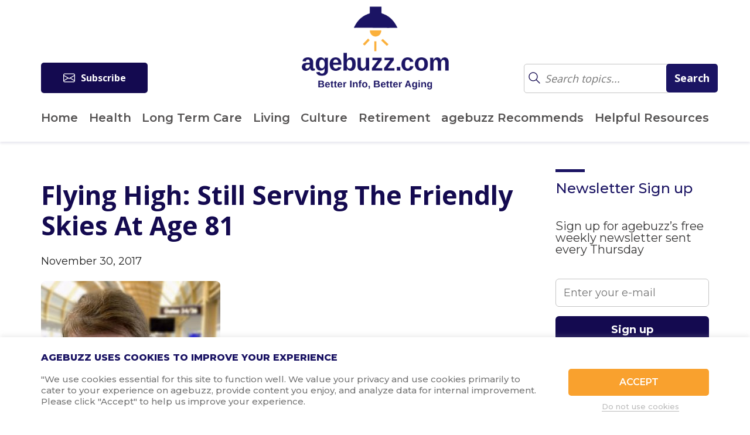

--- FILE ---
content_type: text/html; charset=UTF-8
request_url: https://www.agebuzz.com/flying-high-still-serving-the-friendly-skies-at-age-81/
body_size: 24531
content:
<!doctype html><html lang="en-US"><head><meta charset="UTF-8"><meta name="viewport"
 content="width=device-width, user-scalable=no, initial-scale=1.0, maximum-scale=1.0, minimum-scale=1.0"><meta http-equiv="X-UA-Compatible" content="ie=edge"><meta name="msvalidate.01" content="22E750CB2F6871F6D2A6A1F6BE147FF6" /><meta property="og:image" content="https://www.agebuzz.com/wp-content/uploads/2018/03/46238FC600000578-5062745-image-m-10_1510159922701.jpg"><link rel="profile" href="https://gmpg.org/xfn/11"><link media="all" href="https://www.agebuzz.com/wp-content/cache/autoptimize/css/autoptimize_537375332c97a1857b19d5bfaf46c80a.css" rel="stylesheet"><title>Flying High: Still Serving The Friendly Skies At Age 81</title><link href="https://fonts.googleapis.com/css?family=Great+Vibes" rel="stylesheet"><link href="https://fonts.googleapis.com/css?family=Maven+Pro" rel="stylesheet"><link href="https://fonts.googleapis.com/css?family=Abhaya+Libre:400,600" rel="stylesheet"><link href="https://fonts.googleapis.com/css?family=Lato:300" rel="stylesheet"><link href="https://fonts.googleapis.com/css?family=Montserrat:300,400,400i,500,500i,600,700,800" rel="stylesheet"><link rel="stylesheet" href="https://maxcdn.bootstrapcdn.com/font-awesome/4.7.0/css/font-awesome.min.css"><link href="https://use.fontawesome.com/releases/v5.0.6/css/all.css" rel="stylesheet"> <script async src="https://js.sparkloop.app/team_6f54c0ca69a7.js" data-sparkloop></script> <meta name='robots' content='index, follow, max-image-preview:large, max-snippet:-1, max-video-preview:-1' />  <script data-cfasync="false" data-pagespeed-no-defer>var gtm4wp_datalayer_name = "dataLayer";
	var dataLayer = dataLayer || [];</script> <title>Flying High: Still Serving The Friendly Skies At Age 81 - agebuzz</title><meta name="description" content="agebuzz gives you the latest news, info and opinion on all aspects of aging…when it comes to aging, we read everything so you don’t have to…" /><link rel="canonical" href="https://www.agebuzz.com/flying-high-still-serving-the-friendly-skies-at-age-81/" /><meta property="og:locale" content="en_US" /><meta property="og:type" content="article" /><meta property="og:title" content="Flying High: Still Serving The Friendly Skies At Age 81 - agebuzz" /><meta property="og:description" content="agebuzz gives you the latest news, info and opinion on all aspects of aging…when it comes to aging, we read everything so you don’t have to…" /><meta property="og:url" content="https://www.agebuzz.com/flying-high-still-serving-the-friendly-skies-at-age-81/" /><meta property="og:site_name" content="agebuzz" /><meta property="article:published_time" content="2017-11-30T17:05:42+00:00" /><meta property="article:modified_time" content="2018-03-24T21:14:05+00:00" /><meta property="og:image" content="https://www.agebuzz.com/wp-content/uploads/2018/03/46238FC600000578-5062745-image-m-10_1510159922701.jpg" /><meta property="og:image:width" content="306" /><meta property="og:image:height" content="429" /><meta property="og:image:type" content="image/jpeg" /><meta name="author" content="admin" /><meta name="twitter:card" content="summary_large_image" /><meta name="twitter:label1" content="Written by" /><meta name="twitter:data1" content="admin" /><meta name="twitter:label2" content="Est. reading time" /><meta name="twitter:data2" content="1 minute" /> <script type="application/ld+json" class="yoast-schema-graph">{"@context":"https://schema.org","@graph":[{"@type":"Article","@id":"https://www.agebuzz.com/flying-high-still-serving-the-friendly-skies-at-age-81/#article","isPartOf":{"@id":"https://www.agebuzz.com/flying-high-still-serving-the-friendly-skies-at-age-81/"},"author":{"name":"admin","@id":"https://www.agebuzz.com/#/schema/person/e89a5421b81bfabf0ea04dd25b0c0e03"},"headline":"Flying High: Still Serving The Friendly Skies At Age 81","datePublished":"2017-11-30T17:05:42+00:00","dateModified":"2018-03-24T21:14:05+00:00","mainEntityOfPage":{"@id":"https://www.agebuzz.com/flying-high-still-serving-the-friendly-skies-at-age-81/"},"wordCount":169,"commentCount":0,"image":{"@id":"https://www.agebuzz.com/flying-high-still-serving-the-friendly-skies-at-age-81/#primaryimage"},"thumbnailUrl":"https://www.agebuzz.com/wp-content/uploads/2018/03/46238FC600000578-5062745-image-m-10_1510159922701.jpg","articleSection":["Employment","Living","Personal Stories","Retirement","Travel"],"inLanguage":"en-US","potentialAction":[{"@type":"CommentAction","name":"Comment","target":["https://www.agebuzz.com/flying-high-still-serving-the-friendly-skies-at-age-81/#respond"]}]},{"@type":"WebPage","@id":"https://www.agebuzz.com/flying-high-still-serving-the-friendly-skies-at-age-81/","url":"https://www.agebuzz.com/flying-high-still-serving-the-friendly-skies-at-age-81/","name":"Flying High: Still Serving The Friendly Skies At Age 81 - agebuzz","isPartOf":{"@id":"https://www.agebuzz.com/#website"},"primaryImageOfPage":{"@id":"https://www.agebuzz.com/flying-high-still-serving-the-friendly-skies-at-age-81/#primaryimage"},"image":{"@id":"https://www.agebuzz.com/flying-high-still-serving-the-friendly-skies-at-age-81/#primaryimage"},"thumbnailUrl":"https://www.agebuzz.com/wp-content/uploads/2018/03/46238FC600000578-5062745-image-m-10_1510159922701.jpg","datePublished":"2017-11-30T17:05:42+00:00","dateModified":"2018-03-24T21:14:05+00:00","author":{"@id":"https://www.agebuzz.com/#/schema/person/e89a5421b81bfabf0ea04dd25b0c0e03"},"description":"agebuzz gives you the latest news, info and opinion on all aspects of aging…when it comes to aging, we read everything so you don’t have to…","breadcrumb":{"@id":"https://www.agebuzz.com/flying-high-still-serving-the-friendly-skies-at-age-81/#breadcrumb"},"inLanguage":"en-US","potentialAction":[{"@type":"ReadAction","target":["https://www.agebuzz.com/flying-high-still-serving-the-friendly-skies-at-age-81/"]}]},{"@type":"ImageObject","inLanguage":"en-US","@id":"https://www.agebuzz.com/flying-high-still-serving-the-friendly-skies-at-age-81/#primaryimage","url":"https://www.agebuzz.com/wp-content/uploads/2018/03/46238FC600000578-5062745-image-m-10_1510159922701.jpg","contentUrl":"https://www.agebuzz.com/wp-content/uploads/2018/03/46238FC600000578-5062745-image-m-10_1510159922701.jpg","width":306,"height":429},{"@type":"BreadcrumbList","@id":"https://www.agebuzz.com/flying-high-still-serving-the-friendly-skies-at-age-81/#breadcrumb","itemListElement":[{"@type":"ListItem","position":1,"name":"Home","item":"https://www.agebuzz.com/"},{"@type":"ListItem","position":2,"name":"Flying High: Still Serving The Friendly Skies At Age 81"}]},{"@type":"WebSite","@id":"https://www.agebuzz.com/#website","url":"https://www.agebuzz.com/","name":"agebuzz","description":"agebuzz gives you the latest news, info and opinion on all aspects of aging…  when it comes to aging, we read everything so you don’t have to…","potentialAction":[{"@type":"SearchAction","target":{"@type":"EntryPoint","urlTemplate":"https://www.agebuzz.com/?s={search_term_string}"},"query-input":{"@type":"PropertyValueSpecification","valueRequired":true,"valueName":"search_term_string"}}],"inLanguage":"en-US"},{"@type":"Person","@id":"https://www.agebuzz.com/#/schema/person/e89a5421b81bfabf0ea04dd25b0c0e03","name":"admin","image":{"@type":"ImageObject","inLanguage":"en-US","@id":"https://www.agebuzz.com/#/schema/person/image/","url":"https://secure.gravatar.com/avatar/7fd44b1a9342ff74a843ee70cefcf4c1d74cff1dc9ad19298a1ef0b742af0fa5?s=96&d=mm&r=g","contentUrl":"https://secure.gravatar.com/avatar/7fd44b1a9342ff74a843ee70cefcf4c1d74cff1dc9ad19298a1ef0b742af0fa5?s=96&d=mm&r=g","caption":"admin"},"url":"https://www.agebuzz.com/author/admin/"}]}</script> <link rel='dns-prefetch' href='//www.agebuzz.com' /><link rel="alternate" type="application/rss+xml" title="agebuzz &raquo; Feed" href="https://www.agebuzz.com/feed/" /><link rel="alternate" type="application/rss+xml" title="agebuzz &raquo; Comments Feed" href="https://www.agebuzz.com/comments/feed/" /><link rel="alternate" type="application/rss+xml" title="agebuzz &raquo; Flying High: Still Serving The Friendly Skies At Age 81 Comments Feed" href="https://www.agebuzz.com/flying-high-still-serving-the-friendly-skies-at-age-81/feed/" /><link rel="alternate" title="oEmbed (JSON)" type="application/json+oembed" href="https://www.agebuzz.com/wp-json/oembed/1.0/embed?url=https%3A%2F%2Fwww.agebuzz.com%2Fflying-high-still-serving-the-friendly-skies-at-age-81%2F" /><link rel="alternate" title="oEmbed (XML)" type="text/xml+oembed" href="https://www.agebuzz.com/wp-json/oembed/1.0/embed?url=https%3A%2F%2Fwww.agebuzz.com%2Fflying-high-still-serving-the-friendly-skies-at-age-81%2F&#038;format=xml" /><style>.lazyload,
			.lazyloading {
				max-width: 100%;
			}</style><style id='wp-img-auto-sizes-contain-inline-css' type='text/css'>img:is([sizes=auto i],[sizes^="auto," i]){contain-intrinsic-size:3000px 1500px}
/*# sourceURL=wp-img-auto-sizes-contain-inline-css */</style><style id='wp-emoji-styles-inline-css' type='text/css'>img.wp-smiley, img.emoji {
		display: inline !important;
		border: none !important;
		box-shadow: none !important;
		height: 1em !important;
		width: 1em !important;
		margin: 0 0.07em !important;
		vertical-align: -0.1em !important;
		background: none !important;
		padding: 0 !important;
	}
/*# sourceURL=wp-emoji-styles-inline-css */</style><style id='wp-block-library-inline-css' type='text/css'>:root{--wp-block-synced-color:#7a00df;--wp-block-synced-color--rgb:122,0,223;--wp-bound-block-color:var(--wp-block-synced-color);--wp-editor-canvas-background:#ddd;--wp-admin-theme-color:#007cba;--wp-admin-theme-color--rgb:0,124,186;--wp-admin-theme-color-darker-10:#006ba1;--wp-admin-theme-color-darker-10--rgb:0,107,160.5;--wp-admin-theme-color-darker-20:#005a87;--wp-admin-theme-color-darker-20--rgb:0,90,135;--wp-admin-border-width-focus:2px}@media (min-resolution:192dpi){:root{--wp-admin-border-width-focus:1.5px}}.wp-element-button{cursor:pointer}:root .has-very-light-gray-background-color{background-color:#eee}:root .has-very-dark-gray-background-color{background-color:#313131}:root .has-very-light-gray-color{color:#eee}:root .has-very-dark-gray-color{color:#313131}:root .has-vivid-green-cyan-to-vivid-cyan-blue-gradient-background{background:linear-gradient(135deg,#00d084,#0693e3)}:root .has-purple-crush-gradient-background{background:linear-gradient(135deg,#34e2e4,#4721fb 50%,#ab1dfe)}:root .has-hazy-dawn-gradient-background{background:linear-gradient(135deg,#faaca8,#dad0ec)}:root .has-subdued-olive-gradient-background{background:linear-gradient(135deg,#fafae1,#67a671)}:root .has-atomic-cream-gradient-background{background:linear-gradient(135deg,#fdd79a,#004a59)}:root .has-nightshade-gradient-background{background:linear-gradient(135deg,#330968,#31cdcf)}:root .has-midnight-gradient-background{background:linear-gradient(135deg,#020381,#2874fc)}:root{--wp--preset--font-size--normal:16px;--wp--preset--font-size--huge:42px}.has-regular-font-size{font-size:1em}.has-larger-font-size{font-size:2.625em}.has-normal-font-size{font-size:var(--wp--preset--font-size--normal)}.has-huge-font-size{font-size:var(--wp--preset--font-size--huge)}.has-text-align-center{text-align:center}.has-text-align-left{text-align:left}.has-text-align-right{text-align:right}.has-fit-text{white-space:nowrap!important}#end-resizable-editor-section{display:none}.aligncenter{clear:both}.items-justified-left{justify-content:flex-start}.items-justified-center{justify-content:center}.items-justified-right{justify-content:flex-end}.items-justified-space-between{justify-content:space-between}.screen-reader-text{border:0;clip-path:inset(50%);height:1px;margin:-1px;overflow:hidden;padding:0;position:absolute;width:1px;word-wrap:normal!important}.screen-reader-text:focus{background-color:#ddd;clip-path:none;color:#444;display:block;font-size:1em;height:auto;left:5px;line-height:normal;padding:15px 23px 14px;text-decoration:none;top:5px;width:auto;z-index:100000}html :where(.has-border-color){border-style:solid}html :where([style*=border-top-color]){border-top-style:solid}html :where([style*=border-right-color]){border-right-style:solid}html :where([style*=border-bottom-color]){border-bottom-style:solid}html :where([style*=border-left-color]){border-left-style:solid}html :where([style*=border-width]){border-style:solid}html :where([style*=border-top-width]){border-top-style:solid}html :where([style*=border-right-width]){border-right-style:solid}html :where([style*=border-bottom-width]){border-bottom-style:solid}html :where([style*=border-left-width]){border-left-style:solid}html :where(img[class*=wp-image-]){height:auto;max-width:100%}:where(figure){margin:0 0 1em}html :where(.is-position-sticky){--wp-admin--admin-bar--position-offset:var(--wp-admin--admin-bar--height,0px)}@media screen and (max-width:600px){html :where(.is-position-sticky){--wp-admin--admin-bar--position-offset:0px}}

/*# sourceURL=wp-block-library-inline-css */</style><style id='global-styles-inline-css' type='text/css'>:root{--wp--preset--aspect-ratio--square: 1;--wp--preset--aspect-ratio--4-3: 4/3;--wp--preset--aspect-ratio--3-4: 3/4;--wp--preset--aspect-ratio--3-2: 3/2;--wp--preset--aspect-ratio--2-3: 2/3;--wp--preset--aspect-ratio--16-9: 16/9;--wp--preset--aspect-ratio--9-16: 9/16;--wp--preset--color--black: #000000;--wp--preset--color--cyan-bluish-gray: #abb8c3;--wp--preset--color--white: #ffffff;--wp--preset--color--pale-pink: #f78da7;--wp--preset--color--vivid-red: #cf2e2e;--wp--preset--color--luminous-vivid-orange: #ff6900;--wp--preset--color--luminous-vivid-amber: #fcb900;--wp--preset--color--light-green-cyan: #7bdcb5;--wp--preset--color--vivid-green-cyan: #00d084;--wp--preset--color--pale-cyan-blue: #8ed1fc;--wp--preset--color--vivid-cyan-blue: #0693e3;--wp--preset--color--vivid-purple: #9b51e0;--wp--preset--gradient--vivid-cyan-blue-to-vivid-purple: linear-gradient(135deg,rgb(6,147,227) 0%,rgb(155,81,224) 100%);--wp--preset--gradient--light-green-cyan-to-vivid-green-cyan: linear-gradient(135deg,rgb(122,220,180) 0%,rgb(0,208,130) 100%);--wp--preset--gradient--luminous-vivid-amber-to-luminous-vivid-orange: linear-gradient(135deg,rgb(252,185,0) 0%,rgb(255,105,0) 100%);--wp--preset--gradient--luminous-vivid-orange-to-vivid-red: linear-gradient(135deg,rgb(255,105,0) 0%,rgb(207,46,46) 100%);--wp--preset--gradient--very-light-gray-to-cyan-bluish-gray: linear-gradient(135deg,rgb(238,238,238) 0%,rgb(169,184,195) 100%);--wp--preset--gradient--cool-to-warm-spectrum: linear-gradient(135deg,rgb(74,234,220) 0%,rgb(151,120,209) 20%,rgb(207,42,186) 40%,rgb(238,44,130) 60%,rgb(251,105,98) 80%,rgb(254,248,76) 100%);--wp--preset--gradient--blush-light-purple: linear-gradient(135deg,rgb(255,206,236) 0%,rgb(152,150,240) 100%);--wp--preset--gradient--blush-bordeaux: linear-gradient(135deg,rgb(254,205,165) 0%,rgb(254,45,45) 50%,rgb(107,0,62) 100%);--wp--preset--gradient--luminous-dusk: linear-gradient(135deg,rgb(255,203,112) 0%,rgb(199,81,192) 50%,rgb(65,88,208) 100%);--wp--preset--gradient--pale-ocean: linear-gradient(135deg,rgb(255,245,203) 0%,rgb(182,227,212) 50%,rgb(51,167,181) 100%);--wp--preset--gradient--electric-grass: linear-gradient(135deg,rgb(202,248,128) 0%,rgb(113,206,126) 100%);--wp--preset--gradient--midnight: linear-gradient(135deg,rgb(2,3,129) 0%,rgb(40,116,252) 100%);--wp--preset--font-size--small: 13px;--wp--preset--font-size--medium: 20px;--wp--preset--font-size--large: 36px;--wp--preset--font-size--x-large: 42px;--wp--preset--spacing--20: 0.44rem;--wp--preset--spacing--30: 0.67rem;--wp--preset--spacing--40: 1rem;--wp--preset--spacing--50: 1.5rem;--wp--preset--spacing--60: 2.25rem;--wp--preset--spacing--70: 3.38rem;--wp--preset--spacing--80: 5.06rem;--wp--preset--shadow--natural: 6px 6px 9px rgba(0, 0, 0, 0.2);--wp--preset--shadow--deep: 12px 12px 50px rgba(0, 0, 0, 0.4);--wp--preset--shadow--sharp: 6px 6px 0px rgba(0, 0, 0, 0.2);--wp--preset--shadow--outlined: 6px 6px 0px -3px rgb(255, 255, 255), 6px 6px rgb(0, 0, 0);--wp--preset--shadow--crisp: 6px 6px 0px rgb(0, 0, 0);}:where(.is-layout-flex){gap: 0.5em;}:where(.is-layout-grid){gap: 0.5em;}body .is-layout-flex{display: flex;}.is-layout-flex{flex-wrap: wrap;align-items: center;}.is-layout-flex > :is(*, div){margin: 0;}body .is-layout-grid{display: grid;}.is-layout-grid > :is(*, div){margin: 0;}:where(.wp-block-columns.is-layout-flex){gap: 2em;}:where(.wp-block-columns.is-layout-grid){gap: 2em;}:where(.wp-block-post-template.is-layout-flex){gap: 1.25em;}:where(.wp-block-post-template.is-layout-grid){gap: 1.25em;}.has-black-color{color: var(--wp--preset--color--black) !important;}.has-cyan-bluish-gray-color{color: var(--wp--preset--color--cyan-bluish-gray) !important;}.has-white-color{color: var(--wp--preset--color--white) !important;}.has-pale-pink-color{color: var(--wp--preset--color--pale-pink) !important;}.has-vivid-red-color{color: var(--wp--preset--color--vivid-red) !important;}.has-luminous-vivid-orange-color{color: var(--wp--preset--color--luminous-vivid-orange) !important;}.has-luminous-vivid-amber-color{color: var(--wp--preset--color--luminous-vivid-amber) !important;}.has-light-green-cyan-color{color: var(--wp--preset--color--light-green-cyan) !important;}.has-vivid-green-cyan-color{color: var(--wp--preset--color--vivid-green-cyan) !important;}.has-pale-cyan-blue-color{color: var(--wp--preset--color--pale-cyan-blue) !important;}.has-vivid-cyan-blue-color{color: var(--wp--preset--color--vivid-cyan-blue) !important;}.has-vivid-purple-color{color: var(--wp--preset--color--vivid-purple) !important;}.has-black-background-color{background-color: var(--wp--preset--color--black) !important;}.has-cyan-bluish-gray-background-color{background-color: var(--wp--preset--color--cyan-bluish-gray) !important;}.has-white-background-color{background-color: var(--wp--preset--color--white) !important;}.has-pale-pink-background-color{background-color: var(--wp--preset--color--pale-pink) !important;}.has-vivid-red-background-color{background-color: var(--wp--preset--color--vivid-red) !important;}.has-luminous-vivid-orange-background-color{background-color: var(--wp--preset--color--luminous-vivid-orange) !important;}.has-luminous-vivid-amber-background-color{background-color: var(--wp--preset--color--luminous-vivid-amber) !important;}.has-light-green-cyan-background-color{background-color: var(--wp--preset--color--light-green-cyan) !important;}.has-vivid-green-cyan-background-color{background-color: var(--wp--preset--color--vivid-green-cyan) !important;}.has-pale-cyan-blue-background-color{background-color: var(--wp--preset--color--pale-cyan-blue) !important;}.has-vivid-cyan-blue-background-color{background-color: var(--wp--preset--color--vivid-cyan-blue) !important;}.has-vivid-purple-background-color{background-color: var(--wp--preset--color--vivid-purple) !important;}.has-black-border-color{border-color: var(--wp--preset--color--black) !important;}.has-cyan-bluish-gray-border-color{border-color: var(--wp--preset--color--cyan-bluish-gray) !important;}.has-white-border-color{border-color: var(--wp--preset--color--white) !important;}.has-pale-pink-border-color{border-color: var(--wp--preset--color--pale-pink) !important;}.has-vivid-red-border-color{border-color: var(--wp--preset--color--vivid-red) !important;}.has-luminous-vivid-orange-border-color{border-color: var(--wp--preset--color--luminous-vivid-orange) !important;}.has-luminous-vivid-amber-border-color{border-color: var(--wp--preset--color--luminous-vivid-amber) !important;}.has-light-green-cyan-border-color{border-color: var(--wp--preset--color--light-green-cyan) !important;}.has-vivid-green-cyan-border-color{border-color: var(--wp--preset--color--vivid-green-cyan) !important;}.has-pale-cyan-blue-border-color{border-color: var(--wp--preset--color--pale-cyan-blue) !important;}.has-vivid-cyan-blue-border-color{border-color: var(--wp--preset--color--vivid-cyan-blue) !important;}.has-vivid-purple-border-color{border-color: var(--wp--preset--color--vivid-purple) !important;}.has-vivid-cyan-blue-to-vivid-purple-gradient-background{background: var(--wp--preset--gradient--vivid-cyan-blue-to-vivid-purple) !important;}.has-light-green-cyan-to-vivid-green-cyan-gradient-background{background: var(--wp--preset--gradient--light-green-cyan-to-vivid-green-cyan) !important;}.has-luminous-vivid-amber-to-luminous-vivid-orange-gradient-background{background: var(--wp--preset--gradient--luminous-vivid-amber-to-luminous-vivid-orange) !important;}.has-luminous-vivid-orange-to-vivid-red-gradient-background{background: var(--wp--preset--gradient--luminous-vivid-orange-to-vivid-red) !important;}.has-very-light-gray-to-cyan-bluish-gray-gradient-background{background: var(--wp--preset--gradient--very-light-gray-to-cyan-bluish-gray) !important;}.has-cool-to-warm-spectrum-gradient-background{background: var(--wp--preset--gradient--cool-to-warm-spectrum) !important;}.has-blush-light-purple-gradient-background{background: var(--wp--preset--gradient--blush-light-purple) !important;}.has-blush-bordeaux-gradient-background{background: var(--wp--preset--gradient--blush-bordeaux) !important;}.has-luminous-dusk-gradient-background{background: var(--wp--preset--gradient--luminous-dusk) !important;}.has-pale-ocean-gradient-background{background: var(--wp--preset--gradient--pale-ocean) !important;}.has-electric-grass-gradient-background{background: var(--wp--preset--gradient--electric-grass) !important;}.has-midnight-gradient-background{background: var(--wp--preset--gradient--midnight) !important;}.has-small-font-size{font-size: var(--wp--preset--font-size--small) !important;}.has-medium-font-size{font-size: var(--wp--preset--font-size--medium) !important;}.has-large-font-size{font-size: var(--wp--preset--font-size--large) !important;}.has-x-large-font-size{font-size: var(--wp--preset--font-size--x-large) !important;}
/*# sourceURL=global-styles-inline-css */</style><style id='classic-theme-styles-inline-css' type='text/css'>/*! This file is auto-generated */
.wp-block-button__link{color:#fff;background-color:#32373c;border-radius:9999px;box-shadow:none;text-decoration:none;padding:calc(.667em + 2px) calc(1.333em + 2px);font-size:1.125em}.wp-block-file__button{background:#32373c;color:#fff;text-decoration:none}
/*# sourceURL=/wp-includes/css/classic-themes.min.css */</style><style id='wpcf7-6971b34465178-inline-inline-css' type='text/css'>#wpcf7-6971b34465178-wrapper {display:none !important; visibility:hidden !important;}
/*# sourceURL=wpcf7-6971b34465178-inline-inline-css */</style><link rel='stylesheet' id='popup-maker-site-css' href='https://www.agebuzz.com/wp-content/cache/autoptimize/css/autoptimize_single_c49df832a6d9c9a76bb9f8451f614eb2.css?generated=1768495459&#038;ver=1.21.5' type='text/css' media='all' /> <script type="text/javascript" src="https://www.agebuzz.com/wp-includes/js/jquery/jquery.min.js?ver=3.7.1" id="jquery-core-js"></script> <script type="text/javascript" src="https://www.agebuzz.com/wp-includes/js/jquery/jquery-migrate.min.js?ver=3.4.1" id="jquery-migrate-js"></script> <script type="text/javascript" id="cookie-law-info-js-extra">var Cli_Data = {"nn_cookie_ids":[],"cookielist":[],"non_necessary_cookies":[],"ccpaEnabled":"","ccpaRegionBased":"","ccpaBarEnabled":"","strictlyEnabled":["necessary","obligatoire"],"ccpaType":"gdpr","js_blocking":"1","custom_integration":"","triggerDomRefresh":"","secure_cookies":""};
var cli_cookiebar_settings = {"animate_speed_hide":"500","animate_speed_show":"500","background":"#FFF","border":"#b1a6a6c2","border_on":"","button_1_button_colour":"#f9a12e","button_1_button_hover":"#c78125","button_1_link_colour":"#fff","button_1_as_button":"1","button_1_new_win":"","button_2_button_colour":"#333","button_2_button_hover":"#292929","button_2_link_colour":"#444","button_2_as_button":"","button_2_hidebar":"","button_3_button_colour":"#ffffff","button_3_button_hover":"#cccccc","button_3_link_colour":"#bcbcbc","button_3_as_button":"1","button_3_new_win":"","button_4_button_colour":"#000","button_4_button_hover":"#000000","button_4_link_colour":"#333333","button_4_as_button":"","button_7_button_colour":"#61a229","button_7_button_hover":"#4e8221","button_7_link_colour":"#fff","button_7_as_button":"1","button_7_new_win":"","font_family":"inherit","header_fix":"","notify_animate_hide":"1","notify_animate_show":"","notify_div_id":"#cookie-law-info-bar","notify_position_horizontal":"right","notify_position_vertical":"bottom","scroll_close":"","scroll_close_reload":"","accept_close_reload":"","reject_close_reload":"","showagain_tab":"","showagain_background":"#fff","showagain_border":"#000","showagain_div_id":"#cookie-law-info-again","showagain_x_position":"100px","text":"#767676","show_once_yn":"","show_once":"10000","logging_on":"","as_popup":"","popup_overlay":"1","bar_heading_text":"agebuzz uses cookies to improve your experience","cookie_bar_as":"banner","popup_showagain_position":"bottom-right","widget_position":"left"};
var log_object = {"ajax_url":"https://www.agebuzz.com/wp-admin/admin-ajax.php"};
//# sourceURL=cookie-law-info-js-extra</script> <script type="text/javascript" src="https://www.agebuzz.com/wp-content/plugins/cookie-law-info/legacy/public/js/cookie-law-info-public.js?ver=3.3.9.1" id="cookie-law-info-js"></script> <link rel="https://api.w.org/" href="https://www.agebuzz.com/wp-json/" /><link rel="alternate" title="JSON" type="application/json" href="https://www.agebuzz.com/wp-json/wp/v2/posts/433" /><link rel="EditURI" type="application/rsd+xml" title="RSD" href="https://www.agebuzz.com/xmlrpc.php?rsd" /><meta name="facebook-domain-verification" content="huo7254pbx45kgrp8g1lallzcjbl7b" /><meta name="follow.[base64]" content="HFZUMT3ka7AdChpN7jw6"/>  <script data-cfasync="false" data-pagespeed-no-defer>var dataLayer_content = {"pagePostType":"post","pagePostType2":"single-post","pageCategory":["employment","living","personal-stories","retirement","travel"],"pagePostAuthor":"admin"};
	dataLayer.push( dataLayer_content );</script> <script data-cfasync="false" data-pagespeed-no-defer>(function(w,d,s,l,i){w[l]=w[l]||[];w[l].push({'gtm.start':
new Date().getTime(),event:'gtm.js'});var f=d.getElementsByTagName(s)[0],
j=d.createElement(s),dl=l!='dataLayer'?'&l='+l:'';j.async=true;j.src=
'//www.googletagmanager.com/gtm.js?id='+i+dl;f.parentNode.insertBefore(j,f);
})(window,document,'script','dataLayer','GTM-TDRHH9S');</script>  <script>document.documentElement.className = document.documentElement.className.replace('no-js', 'js');</script> <style>.no-js img.lazyload {
				display: none;
			}

			figure.wp-block-image img.lazyloading {
				min-width: 150px;
			}

			.lazyload,
			.lazyloading {
				--smush-placeholder-width: 100px;
				--smush-placeholder-aspect-ratio: 1/1;
				width: var(--smush-image-width, var(--smush-placeholder-width)) !important;
				aspect-ratio: var(--smush-image-aspect-ratio, var(--smush-placeholder-aspect-ratio)) !important;
			}

						.lazyload, .lazyloading {
				opacity: 0;
			}

			.lazyloaded {
				opacity: 1;
				transition: opacity 400ms;
				transition-delay: 0ms;
			}</style><link rel="pingback" href="https://www.agebuzz.com/xmlrpc.php"><style type="text/css">.recentcomments a{display:inline !important;padding:0 !important;margin:0 !important;}</style><link rel="icon" href="https://www.agebuzz.com/wp-content/uploads/2018/11/cropped-Screen-Shot-2018-11-07-at-4.04.56-PM-32x32.png" sizes="32x32" /><link rel="icon" href="https://www.agebuzz.com/wp-content/uploads/2018/11/cropped-Screen-Shot-2018-11-07-at-4.04.56-PM-192x192.png" sizes="192x192" /><link rel="apple-touch-icon" href="https://www.agebuzz.com/wp-content/uploads/2018/11/cropped-Screen-Shot-2018-11-07-at-4.04.56-PM-180x180.png" /><meta name="msapplication-TileImage" content="https://www.agebuzz.com/wp-content/uploads/2018/11/cropped-Screen-Shot-2018-11-07-at-4.04.56-PM-270x270.png" /><style id='wpcf7-6971b3446dcbd-inline-inline-css' type='text/css'>#wpcf7-6971b3446dcbd-wrapper {display:none !important; visibility:hidden !important;}
/*# sourceURL=wpcf7-6971b3446dcbd-inline-inline-css */</style><style id='wpcf7-6971b3446ee07-inline-inline-css' type='text/css'>#wpcf7-6971b3446ee07-wrapper {display:none !important; visibility:hidden !important;}
/*# sourceURL=wpcf7-6971b3446ee07-inline-inline-css */</style><style id='wpcf7-6971b34470112-inline-inline-css' type='text/css'>#wpcf7-6971b34470112-wrapper {display:none !important; visibility:hidden !important;}
/*# sourceURL=wpcf7-6971b34470112-inline-inline-css */</style><style id='wpcf7-6971b34479050-inline-inline-css' type='text/css'>#wpcf7-6971b34479050-wrapper {display:none !important; visibility:hidden !important;}
/*# sourceURL=wpcf7-6971b34479050-inline-inline-css */</style><style id='wpcf7-6971b3447b873-inline-inline-css' type='text/css'>#wpcf7-6971b3447b873-wrapper {display:none !important; visibility:hidden !important;}
/*# sourceURL=wpcf7-6971b3447b873-inline-inline-css */</style><style id='wpcf7-6971b3447bdfc-inline-inline-css' type='text/css'>#wpcf7-6971b3447bdfc-wrapper {display:none !important; visibility:hidden !important;}
/*# sourceURL=wpcf7-6971b3447bdfc-inline-inline-css */</style><style id='wpcf7-6971b3447c318-inline-inline-css' type='text/css'>#wpcf7-6971b3447c318-wrapper {display:none !important; visibility:hidden !important;}
/*# sourceURL=wpcf7-6971b3447c318-inline-inline-css */</style><style id='wpcf7-6971b3447c8de-inline-inline-css' type='text/css'>#wpcf7-6971b3447c8de-wrapper {display:none !important; visibility:hidden !important;}
/*# sourceURL=wpcf7-6971b3447c8de-inline-inline-css */</style></head><body data-rsssl=1 class="wp-singular post-template-default single single-post postid-433 single-format-standard wp-theme-agebuzz sfsi_actvite_theme_flat_square"><div class="overlay"></div><div class="mobile-menu"> <img data-src="https://www.agebuzz.com/wp-content/themes/agebuzz/img/close.png" alt="" class="close-btn lazyload" src="[data-uri]" style="--smush-placeholder-width: 21px; --smush-placeholder-aspect-ratio: 21/21;"><form role="search" method="get" id="searchform2" class="searchform" action=""><div class="search-field search-mobile"> <input type="submit" value="" class="glass-mobile"> <input type="text" placeholder="Search" value="" name="s" id="s"></div></form><nav class="menu-menu-1-container"><ul id="menu-menu-1" class=""><li id="menu-item-81" class="menu-item menu-item-type-custom menu-item-object-custom menu-item-81"><a href="https://agebuzz.com/">Home</a></li><li id="menu-item-86" class="menu-item menu-item-type-taxonomy menu-item-object-category menu-item-86"><a href="https://www.agebuzz.com/category/health/">Health</a></li><li id="menu-item-88" class="menu-item menu-item-type-taxonomy menu-item-object-category menu-item-88"><a href="https://www.agebuzz.com/category/long-term-care/">Long Term Care</a></li><li id="menu-item-87" class="menu-item menu-item-type-taxonomy menu-item-object-category current-post-ancestor current-menu-parent current-post-parent menu-item-87"><a href="https://www.agebuzz.com/category/living/">Living</a></li><li id="menu-item-84" class="menu-item menu-item-type-taxonomy menu-item-object-category menu-item-84"><a href="https://www.agebuzz.com/category/culture/">Culture</a></li><li id="menu-item-89" class="menu-item menu-item-type-taxonomy menu-item-object-category current-post-ancestor current-menu-parent current-post-parent menu-item-89"><a href="https://www.agebuzz.com/category/retirement/">Retirement</a></li><li id="menu-item-10196" class="menu-item menu-item-type-custom menu-item-object-custom menu-item-10196"><a href="https://www.agebuzz.com/recommend-category/all/">agebuzz Recommends</a></li><li id="menu-item-10204" class="menu-item menu-item-type-custom menu-item-object-custom menu-item-10204"><a href="https://www.agebuzz.com/resources/">Helpful Resources</a></li></ul></nav><div class="mobile-social"> <a href="https://www.facebook.com/agebuzz/"> <svg width="39px" height="40px" viewBox="0 0 39 40" version="1.1" xmlns="http://www.w3.org/2000/svg" xmlns:xlink="http://www.w3.org/1999/xlink"> <desc>Created with sketchtool.</desc> <defs></defs> <g id="Home-page" stroke="none" stroke-width="1" fill="none" fill-rule="evenodd" transform="translate(-1259.000000, -3504.000000)"> <g id="footer" transform="translate(0.000000, 3312.000000)" fill="#5D5D5D"> <g id="Group-8-Copy" transform="translate(954.000000, 164.000000)"> <g id="Group-10" transform="translate(305.000000, 28.000000)"> <path d="M32.8208705,20.4810268 L33.3984375,14.9815848 L28.4263393,14.9815848 L28.4263393,12.2444196 C28.4263393,11.424103 28.5560813,10.8507271 28.8155692,10.5242746 C29.0750571,10.197822 29.6735444,10.0345982 30.6110491,10.0345982 L33.3733259,10.0345982 L33.3733259,4.53515625 L28.9787946,4.53515625 C26.4341391,4.53515625 24.6093805,5.13782879 23.5044643,6.34319196 C22.399548,7.54855513 21.8470982,9.33146141 21.8470982,11.6919643 L21.8470982,14.9815848 L18.5574777,14.9815848 L18.5574777,20.4810268 L21.8470982,20.4810268 L21.8470982,36.4268973 L28.4263393,36.4268973 L28.4263393,20.4810268 L32.8208705,20.4810268 Z M38.5714286,7.875 L38.5714286,31.9821429 C38.5714286,33.9743403 37.8641254,35.6777273 36.4494978,37.0923549 C35.0348702,38.5069825 33.3314832,39.2142857 31.3392857,39.2142857 L7.23214286,39.2142857 C5.2399454,39.2142857 3.53655841,38.5069825 2.1219308,37.0923549 C0.707303195,35.6777273 0,33.9743403 0,31.9821429 L0,7.875 C0,5.88280254 0.707303195,4.17941556 2.1219308,2.76478795 C3.53655841,1.35016034 5.2399454,0.642857143 7.23214286,0.642857143 L31.3392857,0.642857143 C33.3314832,0.642857143 35.0348702,1.35016034 36.4494978,2.76478795 C37.8641254,4.17941556 38.5714286,5.88280254 38.5714286,7.875 Z" id="facebook"></path> </g> </g> </g> </g> </svg> </a> <a href="https://www.instagram.com/agebuzz/"> <svg width="39px" height="40px" viewBox="0 0 39 40" version="1.1" xmlns="http://www.w3.org/2000/svg" xmlns:xlink="http://www.w3.org/1999/xlink"> <desc>Created with sketchtool.</desc> <defs></defs> <g id="Home-page" stroke="none" stroke-width="1" fill="none" fill-rule="evenodd" transform="translate(-1259.000000, -3570.000000)"> <g id="footer" transform="translate(0.000000, 3312.000000)" fill="#5D5D5D"> <g id="Group-8-Copy" transform="translate(954.000000, 164.000000)"> <g id="Group-10" transform="translate(305.000000, 28.000000)"> <path d="M34.2020089,99.2377232 L34.2020089,82.9654018 L30.811942,82.9654018 C31.1467651,84.0200946 31.3141741,85.1166238 31.3141741,86.2550223 C31.3141741,88.3644079 30.7784652,90.310538 29.7070312,92.093471 C28.6355973,93.876404 27.1791387,95.2868252 25.3376116,96.3247768 C23.4960845,97.3627284 21.4871761,97.8816964 19.3108259,97.8816964 C16.0128183,97.8816964 13.191976,96.7475002 10.8482143,94.4790737 C8.50445257,92.2106471 7.33258929,89.4693241 7.33258929,86.2550223 C7.33258929,85.1166238 7.49999833,84.0200946 7.83482143,82.9654018 L4.29408482,82.9654018 L4.29408482,99.2377232 C4.29408482,99.6729932 4.44056773,100.037108 4.73353795,100.330078 C5.02650816,100.623048 5.39062282,100.769531 5.82589286,100.769531 L32.6702009,100.769531 C33.0887298,100.769531 33.4486592,100.623048 33.75,100.330078 C34.0513408,100.037108 34.2020089,99.6729932 34.2020089,99.2377232 Z M24.7851563,91.1768973 C26.3086014,89.7036757 27.0703125,87.9291398 27.0703125,85.8532366 C27.0703125,83.7773334 26.3127866,82.0069828 24.7977121,80.5421317 C23.2826375,79.0772806 21.4536938,78.3448661 19.3108259,78.3448661 C17.1846992,78.3448661 15.3641259,79.0772806 13.8490513,80.5421317 C12.3339768,82.0069828 11.5764509,83.7773334 11.5764509,85.8532366 C11.5764509,87.9291398 12.3339768,89.6994904 13.8490513,91.1643415 C15.3641259,92.6291926 17.1846992,93.3616071 19.3108259,93.3616071 C21.4536938,93.3616071 23.2784523,92.6333778 24.7851563,91.1768973 Z M34.2020089,76.813058 L34.2020089,72.6696429 C34.2020089,72.2008905 34.0345999,71.7949236 33.6997768,71.4517299 C33.3649537,71.1085362 32.9548015,70.936942 32.469308,70.936942 L28.0998884,70.936942 C27.6143949,70.936942 27.2042427,71.1085362 26.8694196,71.4517299 C26.5345965,71.7949236 26.3671875,72.2008905 26.3671875,72.6696429 L26.3671875,76.813058 C26.3671875,77.2985515 26.5345965,77.7087037 26.8694196,78.0435268 C27.2042427,78.3783499 27.6143949,78.5457589 28.0998884,78.5457589 L32.469308,78.5457589 C32.9548015,78.5457589 33.3649537,78.3783499 33.6997768,78.0435268 C34.0345999,77.7087037 34.2020089,77.2985515 34.2020089,76.813058 Z M38.5714286,71.5898438 L38.5714286,100.267299 C38.5714286,101.623333 38.0859424,102.786826 37.1149554,103.757813 C36.1439684,104.728799 34.9804755,105.214286 33.624442,105.214286 L4.94698661,105.214286 C3.59095304,105.214286 2.42746021,104.728799 1.45647321,103.757813 C0.485486217,102.786826 0,101.623333 0,100.267299 L0,71.5898438 C0,70.2338102 0.485486217,69.0703174 1.45647321,68.0993304 C2.42746021,67.1283434 3.59095304,66.6428571 4.94698661,66.6428571 L33.624442,66.6428571 C34.9804755,66.6428571 36.1439684,67.1283434 37.1149554,68.0993304 C38.0859424,69.0703174 38.5714286,70.2338102 38.5714286,71.5898438 Z" id="insta"></path> </g> </g> </g> </g> </svg> </a></div></div><header><div class="container"><div class="row"><div class="col-lg-4 col-1 order-lg-1 order-2 remove-col"><div class="header-subscribe"> <a href="javascript:void(0);" data-toggle="modal" data-target="#sign-up-btn-h" class="blue-new-btn head-b-btn"><img data-src="https://www.agebuzz.com/wp-content/themes/agebuzz/img/subs-icon.svg" alt="icon" src="[data-uri]" class="lazyload"> Subscribe</a><div style="display:none;"><div class="wpcf7 no-js" id="wpcf7-f3016-o2" lang="en-US" dir="ltr" data-wpcf7-id="3016"><div class="screen-reader-response"><p role="status" aria-live="polite" aria-atomic="true"></p><ul></ul></div><form action="/flying-high-still-serving-the-friendly-skies-at-age-81/#wpcf7-f3016-o2" method="post" class="wpcf7-form init" aria-label="Contact form" novalidate="novalidate" data-status="init"><fieldset class="hidden-fields-container"><input type="hidden" name="_wpcf7" value="3016" /><input type="hidden" name="_wpcf7_version" value="6.1.4" /><input type="hidden" name="_wpcf7_locale" value="en_US" /><input type="hidden" name="_wpcf7_unit_tag" value="wpcf7-f3016-o2" /><input type="hidden" name="_wpcf7_container_post" value="0" /><input type="hidden" name="_wpcf7_posted_data_hash" value="" /><input type="hidden" name="_wpcf7_recaptcha_response" value="" /></fieldset><p><span class="wpcf7-form-control-wrap" data-name="email-58"><input size="40" maxlength="400" class="wpcf7-form-control wpcf7-email wpcf7-validates-as-required wpcf7-text wpcf7-validates-as-email" aria-required="true" aria-invalid="false" placeholder="Enter your e-mail" value="" type="email" name="email-58" /></span><br /> <span id="wpcf7-6971b3446dcbd-wrapper" class="wpcf7-form-control-wrap subject-297-wrap" ><label for="wpcf7-6971b3446dcbd-field" class="hp-message">Please leave this field empty.</label><input id="wpcf7-6971b3446dcbd-field"  class="wpcf7-form-control wpcf7-text" type="text" name="subject-297" value="" size="40" tabindex="-1" autocomplete="new-password" /></span><br /> <input class="wpcf7-form-control wpcf7-submit has-spinner" type="submit" value="Sign up" /></p><p style="display: none !important;" class="akismet-fields-container" data-prefix="_wpcf7_ak_"><label>&#916;<textarea name="_wpcf7_ak_hp_textarea" cols="45" rows="8" maxlength="100"></textarea></label><input type="hidden" id="ak_js_2" name="_wpcf7_ak_js" value="19"/><script>document.getElementById( "ak_js_2" ).setAttribute( "value", ( new Date() ).getTime() );</script></p><input type='hidden' class='wpcf7-pum' value='{"closepopup":false,"closedelay":0,"openpopup":false,"openpopup_id":0}' /><div class="wpcf7-response-output" aria-hidden="true"></div></form></div></div></div></div><div class="col-sm-4 col-4 order-lg-2 order-1"><div class="logo-wrapper"> <a href="https://www.agebuzz.com"> <img data-src="https://www.agebuzz.com/wp-content/themes/agebuzz/img/logo4.png" alt="" src="[data-uri]" class="lazyload" style="--smush-placeholder-width: 267px; --smush-placeholder-aspect-ratio: 267/159;"> </a></div> <a href="javascript:void(0);" data-toggle="modal" data-target="#sign-up-btn-h" class="blue-new-btn head-b-btn subscribe-mobile"><img data-src="https://www.agebuzz.com/wp-content/themes/agebuzz/img/subs-icon.svg" alt="icon" src="[data-uri]" class="lazyload"> Subscribe</a></div><div class="col-sm-7 col-lg-4 col-8 order-lg-3 order-3"><div class="search-wrapper"><form role="search" method="get" id="searchform" class="searchform" action="https://www.agebuzz.com"><div class="search-form-wrapper"><div class="div"> <input type="submit" value="" class="glass"> <input type="text" value=""  name="s" id="s" placeholder="Search topics..." onfocus="this.placeholder = ''" onblur="this.placeholder = 'Search'"></div><div class="div"> <input type="submit" value="Search" class="search-submit"></div></div></form></div><div class="small-menu"> <img data-src="https://www.agebuzz.com/wp-content/themes/agebuzz/img/menu.png" alt="" src="[data-uri]" class="lazyload" style="--smush-placeholder-width: 28px; --smush-placeholder-aspect-ratio: 28/19;"></div></div></div><div class="row"><div class="col-12"><div class="menu-wrapper"><nav class="menu-menu-1-container"><ul id="menu-menu-2" class=""><li class="menu-item menu-item-type-custom menu-item-object-custom menu-item-81"><a href="https://agebuzz.com/">Home</a></li><li class="menu-item menu-item-type-taxonomy menu-item-object-category menu-item-86"><a href="https://www.agebuzz.com/category/health/">Health</a></li><li class="menu-item menu-item-type-taxonomy menu-item-object-category menu-item-88"><a href="https://www.agebuzz.com/category/long-term-care/">Long Term Care</a></li><li class="menu-item menu-item-type-taxonomy menu-item-object-category current-post-ancestor current-menu-parent current-post-parent menu-item-87"><a href="https://www.agebuzz.com/category/living/">Living</a></li><li class="menu-item menu-item-type-taxonomy menu-item-object-category menu-item-84"><a href="https://www.agebuzz.com/category/culture/">Culture</a></li><li class="menu-item menu-item-type-taxonomy menu-item-object-category current-post-ancestor current-menu-parent current-post-parent menu-item-89"><a href="https://www.agebuzz.com/category/retirement/">Retirement</a></li><li class="menu-item menu-item-type-custom menu-item-object-custom menu-item-10196"><a href="https://www.agebuzz.com/recommend-category/all/">agebuzz Recommends</a></li><li class="menu-item menu-item-type-custom menu-item-object-custom menu-item-10204"><a href="https://www.agebuzz.com/resources/">Helpful Resources</a></li></ul></nav></div></div></div></div></header><div style="display: none;" id="hidden-content"><div class="share-pop"> <img data-src="https://www.agebuzz.com/wp-content/themes/agebuzz/img/sub-logo.png" alt="" class="sub-logo lazyload" src="[data-uri]" style="--smush-placeholder-width: 183px; --smush-placeholder-aspect-ratio: 183/104;"><p class="subscribe-title"> Share via E-Mail</p><div class="share-form"><div class="wpcf7 no-js" id="wpcf7-f2782-p433-o3" lang="en-US" dir="ltr" data-wpcf7-id="2782"><div class="screen-reader-response"><p role="status" aria-live="polite" aria-atomic="true"></p><ul></ul></div><form action="/flying-high-still-serving-the-friendly-skies-at-age-81/#wpcf7-f2782-p433-o3" method="post" class="wpcf7-form init" aria-label="Contact form" novalidate="novalidate" data-status="init"><fieldset class="hidden-fields-container"><input type="hidden" name="_wpcf7" value="2782" /><input type="hidden" name="_wpcf7_version" value="6.1.4" /><input type="hidden" name="_wpcf7_locale" value="en_US" /><input type="hidden" name="_wpcf7_unit_tag" value="wpcf7-f2782-p433-o3" /><input type="hidden" name="_wpcf7_container_post" value="433" /><input type="hidden" name="_wpcf7_posted_data_hash" value="" /><input type="hidden" name="_wpcf7_recaptcha_response" value="" /></fieldset><p class="share-who"><br /> Who are you sharing the post with</p><div class="d-flex justify-content-between mb26"><p><span class="wpcf7-form-control-wrap" data-name="text-972"><input size="40" maxlength="400" class="wpcf7-form-control wpcf7-text" aria-invalid="false" placeholder="Name" value="" type="text" name="text-972" /></span><br /> <span class="wpcf7-form-control-wrap" data-name="email-378"><input size="40" maxlength="400" class="wpcf7-form-control wpcf7-email wpcf7-validates-as-required wpcf7-text wpcf7-validates-as-email" aria-required="true" aria-invalid="false" placeholder="Email" value="" type="email" name="email-378" /></span></p></div><p><span id="wpcf7-6971b3446ee07-wrapper" class="wpcf7-form-control-wrap color-421-wrap" ><label for="wpcf7-6971b3446ee07-field" class="hp-message">Please leave this field empty.</label><input id="wpcf7-6971b3446ee07-field"  class="wpcf7-form-control wpcf7-text" type="text" name="color-421" value="" size="40" tabindex="-1" autocomplete="new-password" /></span></p><p class="share-who"><br /> Your Information</p><div class="d-flex justify-content-between mb26"><p><span class="wpcf7-form-control-wrap" data-name="text-973"><input size="40" maxlength="400" class="wpcf7-form-control wpcf7-text" aria-invalid="false" placeholder="Name" value="" type="text" name="text-973" /></span></p><p><span class="wpcf7-form-control-wrap" data-name="email-379"><input size="40" maxlength="400" class="wpcf7-form-control wpcf7-email wpcf7-validates-as-required wpcf7-text wpcf7-validates-as-email" aria-required="true" aria-invalid="false" placeholder="Email" value="" type="email" name="email-379" /></span></p></div><div class="d-flex justify-content-between mb26"><p><span class="wpcf7-form-control-wrap" data-name="text-974"><input size="40" maxlength="400" class="wpcf7-form-control wpcf7-text" aria-invalid="false" placeholder="Subject" value="" type="text" name="text-974" /></span></p></div><p><span class="wpcf7-form-control-wrap" data-name="textarea-834"><textarea cols="40" rows="10" maxlength="2000" class="wpcf7-form-control wpcf7-textarea" aria-invalid="false" placeholder="I thought you would enjoy receiving this post from agebuzz.com." name="textarea-834"></textarea></span></p><p><input class="wpcf7-form-control wpcf7-submit has-spinner" type="submit" value="SEND" /></p><p style="display: none !important;" class="akismet-fields-container" data-prefix="_wpcf7_ak_"><label>&#916;<textarea name="_wpcf7_ak_hp_textarea" cols="45" rows="8" maxlength="100"></textarea></label><input type="hidden" id="ak_js_3" name="_wpcf7_ak_js" value="80"/><script>document.getElementById( "ak_js_3" ).setAttribute( "value", ( new Date() ).getTime() );</script></p><input type='hidden' class='wpcf7-pum' value='{"closepopup":false,"closedelay":0,"openpopup":false,"openpopup_id":0}' /><div class="wpcf7-response-output" aria-hidden="true"></div></form></div></div></div></div><section class="featured-articles"><div class="container"><div class="row"><div class="col-md-9 col-12"><div class="row"><div class="col-12"><article class="article"><h1 class="title-f-44 blue-color"> Flying High: Still Serving The Friendly Skies At Age 81</h1><p class="single-date"> November 30, 2017</p> <img data-src="https://www.agebuzz.com/wp-content/uploads/2018/03/46238FC600000578-5062745-image-m-10_1510159922701.jpg" alt="" class="single-post-image-ai lazyload" src="[data-uri]" style="--smush-placeholder-width: 306px; --smush-placeholder-aspect-ratio: 306/429;"><div class="single-text"><div id="yui_3_17_2_1_1520355823265_620" class="body entry-content"><div id="item-5a1d9d5153450a9c54c00d5a" class="sqs-layout sqs-grid-12 columns-12" data-layout-label="Post Body" data-type="item" data-updated-on="1511890930122"><div id="yui_3_17_2_1_1520355823265_619" class="row sqs-row"><div id="yui_3_17_2_1_1520355823265_618" class="col sqs-col-12 span-12"><div id="block-1e37eb72a96b9321bd3f" class="sqs-block html-block sqs-block-html" data-block-type="2"><div id="yui_3_17_2_1_1520355823265_617" class="sqs-block-content"><p id="yui_3_17_2_1_1520355823265_616">For some of us, the thought of airplane travel in this day and age brings intense anxiety. For 81- year-old Bette Nash, it&#8217;s just another day&#8217;s work. Literally. For the past 60 years, Bette Nash has been a stewardess on some of the most noteworthy airlines and routes. And now, in an age when traveling by a plane poses new challenges, she hustles to work every day to greet passengers and serve drinks so that harried travelers can see a friendly face amidst the chaos that often accompanies flying today. Beginning in 1957, on the now defunct Eastern Airlines, Nash has seen it all- from the days of glamour to the current grunge. Since there&#8217;s no mandatory retirement age for stewardesses, her face may continue to grace the friendly skies for years to come. Read more about Bette Nash <a href="https://www.washingtonpost.com/local/trafficandcommuting/meet-the-woman-whos-spent-60-years-making-the-skies-a-little-friendlier/2017/11/25/04cf6054-c8ac-11e7-8321-481fd63f174d_story.html?utm_term=.23c144a269e5"><strong>Here</strong></a> and watch a video interview with her from last year <a href="http://theageofhappiness.com/posts/bette-nash-80-the-worlds-oldest-flight-attendant/1049dfg3bh6"><strong>Here</strong></a>.</p><p>&nbsp;</p></div></div></div></div></div></div><div class="body entry-source" style="text-align: center;">Source: <a href="https://www.washingtonpost.com/local/trafficandcommuting/meet-the-woman-whos-spent-60-years-making-the-skies-a-little-friendlier/2017/11/25/04cf6054-c8ac-11e7-8321-481fd63f174d_story.html?utm_term=.23c144a269e5" target="_blank" rel="noopener">https://www.washingtonpost.com/local/traff&#8230;</a></div></div></article></div><div class="col-sm-6 col-12"><div class="post-category"><p class="category-name"> <a href="https://www.agebuzz.com/category/retirement/employment/">Employment</a></p><p class="category-name"> <a href="https://www.agebuzz.com/category/living/">Living</a></p><p class="category-name"> <a href="https://www.agebuzz.com/category/living/personal-stories/">Personal Stories</a></p><p class="category-name"> <a href="https://www.agebuzz.com/category/retirement/">Retirement</a></p><p class="category-name"> <a href="https://www.agebuzz.com/category/retirement/travel/">Travel</a></p></div><div class="post-category recommend-post-cat"></div></div><div class="col-sm-6 col-12"><div class="single-socials"><p class="share"> Share :</p> <a href="https://www.facebook.com/sharer/sharer.php?u=https://www.agebuzz.com/flying-high-still-serving-the-friendly-skies-at-age-81/" target="_blank"> <i class="fab fa-facebook-square"></i> </a> <a href="https://twitter.com/intent/tweet?url=https://www.agebuzz.com/flying-high-still-serving-the-friendly-skies-at-age-81/&text=Flying High: Still Serving The Friendly Skies At Age 81" target="_blank"> <i class="fab fa-twitter-square"></i> </a> <a href="https://plus.google.com/share?url=https://www.agebuzz.com/flying-high-still-serving-the-friendly-skies-at-age-81/" target="_blank"> <i class="fab fa-google-plus-square"></i> </a> <a href="https://www.linkedin.com/shareArticle?mini=true&url=https://www.agebuzz.com/flying-high-still-serving-the-friendly-skies-at-age-81/&title=AgeBuzz&summary=&source=" target="_blank"> <i class="fab fa-linkedin"></i> </a> <a href="https://www.instagram.com/agebuzz/" target="_blank"> <i class="fab fa-instagram"></i> </a> <a data-fancybox data-src="#hidden-content" href="javascript:;"><p style="display: inline-block;" class="share-icon"><i class="far fa-envelope"></i></p> </a> <a href="javascript:(print());"> <i class="fas fa-print"></i> </a></div></div></div></div><div class="col-md-3 col-12"><aside><h2 class="h2-featured-articles"> Newsletter Sign up</h2><p class="sub-side-text"> Sign up for agebuzz’s free weekly newsletter sent every Thursday</p><div class="sub-side-form"><div class="wpcf7 no-js" id="wpcf7-f3965-p433-o4" lang="en-US" dir="ltr" data-wpcf7-id="3965"><div class="screen-reader-response"><p role="status" aria-live="polite" aria-atomic="true"></p><ul></ul></div><form action="/flying-high-still-serving-the-friendly-skies-at-age-81/#wpcf7-f3965-p433-o4" method="post" class="wpcf7-form init" aria-label="Contact form" novalidate="novalidate" data-status="init"><fieldset class="hidden-fields-container"><input type="hidden" name="_wpcf7" value="3965" /><input type="hidden" name="_wpcf7_version" value="6.1.4" /><input type="hidden" name="_wpcf7_locale" value="en_US" /><input type="hidden" name="_wpcf7_unit_tag" value="wpcf7-f3965-p433-o4" /><input type="hidden" name="_wpcf7_container_post" value="433" /><input type="hidden" name="_wpcf7_posted_data_hash" value="" /><input type="hidden" name="_wpcf7_recaptcha_response" value="" /></fieldset><p><span class="wpcf7-form-control-wrap" data-name="email-863"><input size="40" maxlength="400" class="wpcf7-form-control wpcf7-email wpcf7-validates-as-required wpcf7-text wpcf7-validates-as-email" aria-required="true" aria-invalid="false" placeholder="Enter your e-mail" value="" type="email" name="email-863" /></span><br /> <span id="wpcf7-6971b34470112-wrapper" class="wpcf7-form-control-wrap name-396-wrap" ><label for="wpcf7-6971b34470112-field" class="hp-message">Please leave this field empty.</label><input id="wpcf7-6971b34470112-field"  class="wpcf7-form-control wpcf7-text" type="text" name="name-396" value="" size="40" tabindex="-1" autocomplete="new-password" /></span><br /> <input class="wpcf7-form-control wpcf7-submit has-spinner" type="submit" value="Sign up" /></p><p style="display: none !important;" class="akismet-fields-container" data-prefix="_wpcf7_ak_"><label>&#916;<textarea name="_wpcf7_ak_hp_textarea" cols="45" rows="8" maxlength="100"></textarea></label><input type="hidden" id="ak_js_4" name="_wpcf7_ak_js" value="24"/><script>document.getElementById( "ak_js_4" ).setAttribute( "value", ( new Date() ).getTime() );</script></p><input type='hidden' class='wpcf7-pum' value='{"closepopup":false,"closedelay":0,"openpopup":false,"openpopup_id":0}' /><div class="wpcf7-response-output" aria-hidden="true"></div></form></div></div><div class="aside-ad" style="background-color: unset;" > <script async src="https://pagead2.googlesyndication.com/pagead/js/adsbygoogle.js"></script>  <ins class="adsbygoogle"
 style="display:inline-block;width:300px;height:300px"
 data-ad-client="ca-pub-3694746095381373"
 data-ad-slot="7329190877"></ins> <script>(adsbygoogle = window.adsbygoogle || []).push({});</script> </div><h2 class="h2-featured-articles"> Popular Posts</h2><div class="aside-one-video-wrapper aside-popular-wrapper"><div class="row"><div class="col-md-12 col-6 order-md-1 order-2"> <img data-src="https://www.agebuzz.com/wp-content/uploads/2026/01/Screenshot-2026-01-13-at-9.44.58-PM.png" alt="" class="side-single-post-image-ai lazyload" src="[data-uri]" style="--smush-placeholder-width: 1696px; --smush-placeholder-aspect-ratio: 1696/1420;"></div><div class="col-md-12 col-6 order-md-2 order-1"> <a href="https://www.agebuzz.com/find-your-footing-are-you-at-risk-of-falling-at-home/"><p class="aside-video-title"> Find Your Footing: Are You At Risk Of Falling At Home?</p> </a><div class="aside-video-meta"><p class="aside-video-date"> January 14, 2026</p></div></div></div></div><div class="aside-one-video-wrapper aside-popular-wrapper"><div class="row"><div class="col-md-12 col-6 order-md-1 order-2"> <img data-src="https://www.agebuzz.com/wp-content/uploads/2026/01/Screenshot-2026-01-14-at-8.02.42-AM.png" alt="" class="side-single-post-image-ai lazyload" src="[data-uri]" style="--smush-placeholder-width: 764px; --smush-placeholder-aspect-ratio: 764/1108;"></div><div class="col-md-12 col-6 order-md-2 order-1"> <a href="https://www.agebuzz.com/a-heady-brew-the-ever-expanding-health-benefits-of-coffee/"><p class="aside-video-title"> A Heady Brew: The Ever-Expanding Health Benefits Of Coffee</p> </a><div class="aside-video-meta"><p class="aside-video-date"> January 14, 2026</p></div></div></div></div><div class="aside-one-video-wrapper aside-popular-wrapper"><div class="row"><div class="col-md-12 col-6 order-md-1 order-2"> <img data-src="https://www.agebuzz.com/wp-content/uploads/2026/01/Screenshot-2026-01-06-at-9.58.44-PM.png" alt="" class="side-single-post-image-ai lazyload" src="[data-uri]" style="--smush-placeholder-width: 1044px; --smush-placeholder-aspect-ratio: 1044/1180;"></div><div class="col-md-12 col-6 order-md-2 order-1"> <a href="https://www.agebuzz.com/full-steam-ahead-how-to-approach-strength-training-this-new-year/"><p class="aside-video-title"> Full Steam Ahead: How To Approach Strength Training This New Year</p> </a><div class="aside-video-meta"><p class="aside-video-date"> January 7, 2026</p></div></div></div></div><div class="aside-one-video-wrapper aside-popular-wrapper"><div class="row"><div class="col-md-12 col-6 order-md-1 order-2"> <img data-src="https://www.agebuzz.com/wp-content/uploads/2026/01/Screenshot-2026-01-06-at-10.06.05-PM.png" alt="" class="side-single-post-image-ai lazyload" src="[data-uri]" style="--smush-placeholder-width: 1120px; --smush-placeholder-aspect-ratio: 1120/1072;"></div><div class="col-md-12 col-6 order-md-2 order-1"> <a href="https://www.agebuzz.com/catching-a-bug-the-latest-updates-on-flu-and-other-circulating-viruses/"><p class="aside-video-title"> Catching A Bug: The Latest Updates On Flu And Other Circulating Viruses</p> </a><div class="aside-video-meta"><p class="aside-video-date"> January 7, 2026</p></div></div></div></div></aside></div></div></div></section><footer style="position: relative;" id="newsletter"><div class="newsletter-new-wrap" style="display:none;"><div class="container"><div class="row"><div class="col-md-7"><div class="title-f-28">Sign Up for FREE weekly newsletter</div><p>Better aging in 5 minutes</p> <a href="javascript:void(0);" data-toggle="modal" data-target="#sign-up-btn-f" class="orange-btn">Sign Up</a></div></div></div></div><div class="newslatter-background" id="newsletter"><div class="container"><div class="wpcf7 no-js" id="wpcf7-f122-o5" lang="en-US" dir="ltr" data-wpcf7-id="122"><div class="screen-reader-response"><p role="status" aria-live="polite" aria-atomic="true"></p><ul></ul></div><form action="/flying-high-still-serving-the-friendly-skies-at-age-81/#wpcf7-f122-o5" method="post" class="wpcf7-form init" aria-label="Contact form" novalidate="novalidate" data-status="init"><fieldset class="hidden-fields-container"><input type="hidden" name="_wpcf7" value="122" /><input type="hidden" name="_wpcf7_version" value="6.1.4" /><input type="hidden" name="_wpcf7_locale" value="en_US" /><input type="hidden" name="_wpcf7_unit_tag" value="wpcf7-f122-o5" /><input type="hidden" name="_wpcf7_container_post" value="0" /><input type="hidden" name="_wpcf7_posted_data_hash" value="" /><input type="hidden" name="_wpcf7_recaptcha_response" value="" /></fieldset><div class="row"><div class="col-md-4 col-12"><h2 class="h2-featured-articles h2-newsletter"><br /> NEWSLETTER SIGN UP</h2></div><div class="col-md-4 col-12"><p><span class="wpcf7-form-control-wrap" data-name="email-855"><input size="40" maxlength="400" class="wpcf7-form-control wpcf7-email wpcf7-validates-as-required wpcf7-text wpcf7-validates-as-email" aria-required="true" aria-invalid="false" placeholder="Enter your e-mail" value="" type="email" name="email-855" /></span><br /> <span id="wpcf7-6971b34479050-wrapper" class="wpcf7-form-control-wrap name-361-wrap" ><label for="wpcf7-6971b34479050-field" class="hp-message">Please leave this field empty.</label><input id="wpcf7-6971b34479050-field"  class="wpcf7-form-control wpcf7-text" type="text" name="name-361" value="" size="40" tabindex="-1" autocomplete="new-password" /></span></p></div><div class="col-md-4 col-12"><div class="subscribe-wrapper"><p><input class="wpcf7-form-control wpcf7-submit has-spinner footer-soobscribe" type="submit" value="Sign up" /></p></div></div></div><p style="display: none !important;" class="akismet-fields-container" data-prefix="_wpcf7_ak_"><label>&#916;<textarea name="_wpcf7_ak_hp_textarea" cols="45" rows="8" maxlength="100"></textarea></label><input type="hidden" id="ak_js_5" name="_wpcf7_ak_js" value="168"/><script>document.getElementById( "ak_js_5" ).setAttribute( "value", ( new Date() ).getTime() );</script></p><input type='hidden' class='wpcf7-pum' value='{"closepopup":false,"closedelay":0,"openpopup":false,"openpopup_id":0}' /><div class="wpcf7-response-output" aria-hidden="true"></div></form></div></div></div><div class="container"><div class="row justify-content-between"><div class="col-lg-3 col-md-4 col-sm-8 order-md-first order-3"><div class="footer-logo-wrapper"> <a href="https://www.agebuzz.com"> <img data-src="https://www.agebuzz.com/wp-content/themes/agebuzz/img/logo-footer.png" alt="" src="[data-uri]" class="lazyload" style="--smush-placeholder-width: 210px; --smush-placeholder-aspect-ratio: 210/119;"> </a></div><p class="copyright"> © Copyright 2026 - agebuzz</p></div><div class="col-lg-3 col-md-3"><p class="footer-text"><span>agebuzz</span> gives you the latest news, info and opinion on all aspects of aging. We read everything about aging- and provide you and your loved ones simple and concise guidance- so you don’t have to. Better info for better aging- that's agebuzz.</p></div><div class="col-lg-3 col-md-3 col-sm-8"><div class="menu-footer-menu-container"><ul id="menu-footer-menu" class="footer-menu"><li id="menu-item-10742" class="menu-item menu-item-type-post_type menu-item-object-page menu-item-10742"><a href="https://www.agebuzz.com/who-we-are/">About agebuzz</a></li><li id="menu-item-4097" class="menu-item menu-item-type-post_type menu-item-object-page menu-item-4097"><a href="https://www.agebuzz.com/sitemap/">Site Map</a></li><li id="menu-item-125" class="menu-item menu-item-type-post_type menu-item-object-page menu-item-125"><a href="https://www.agebuzz.com/contact/">Contact</a></li><li id="menu-item-14936" class="menu-item menu-item-type-post_type menu-item-object-page menu-item-14936"><a href="https://www.agebuzz.com/partnership/">Partner with Us</a></li><li id="menu-item-119" class="menu-item menu-item-type-post_type menu-item-object-page menu-item-119"><a href="https://www.agebuzz.com/terms-and-conditions/">Terms and Conditions</a></li><li id="menu-item-120" class="menu-item menu-item-type-post_type menu-item-object-page menu-item-120"><a href="https://www.agebuzz.com/privacy-policy/">Privacy Policy</a></li></ul></div></div><div class="col-lg-3 col-md-2"><ul class="footer-social"><li> <a target="_blank" href="https://www.facebook.com/agebuzz/"> <svg width="24" height="24" viewBox="0 0 24 24" fill="none" xmlns="http://www.w3.org/2000/svg"> <path d="M18.625 0.625H1.375C0.960156 0.625 0.625 0.960156 0.625 1.375V18.625C0.625 19.0398 0.960156 19.375 1.375 19.375H18.625C19.0398 19.375 19.375 19.0398 19.375 18.625V1.375C19.375 0.960156 19.0398 0.625 18.625 0.625ZM16.4594 6.09766H14.9617C13.7875 6.09766 13.5602 6.65547 13.5602 7.47578V9.28281H16.3633L15.9977 12.1117H13.5602V19.375H10.6375V12.1141H8.19297V9.28281H10.6375V7.19687C10.6375 4.77578 12.1164 3.45625 14.2773 3.45625C15.3133 3.45625 16.2016 3.53359 16.4617 3.56875V6.09766H16.4594Z" fill="#140A50"/> </svg> Facebook </a></li><li> <a target="_blank" href="https://www.instagram.com/agebuzz/"> <svg width="24" height="24" viewBox="0 0 24 24" fill="none" xmlns="http://www.w3.org/2000/svg"> <path d="M10 6.87592C8.27974 6.87592 6.87583 8.27982 6.87583 10.0001C6.87583 11.7204 8.27974 13.1244 10 13.1244C11.7204 13.1244 13.1243 11.7204 13.1243 10.0001C13.1243 8.27982 11.7204 6.87592 10 6.87592ZM19.3704 10.0001C19.3704 8.70639 19.3821 7.42435 19.3094 6.13295C19.2368 4.63295 18.8946 3.3017 17.7977 2.20482C16.6985 1.1056 15.3696 0.765761 13.8696 0.693104C12.5758 0.620448 11.2938 0.632167 10.0024 0.632167C8.70864 0.632167 7.42661 0.620448 6.13521 0.693104C4.63521 0.765761 3.30396 1.10795 2.20708 2.20482C1.10786 3.30404 0.768019 4.63295 0.695363 6.13295C0.622706 7.4267 0.634425 8.70873 0.634425 10.0001C0.634425 11.2915 0.622706 12.5759 0.695363 13.8673C0.768019 15.3673 1.11021 16.6986 2.20708 17.7954C3.3063 18.8947 4.63521 19.2345 6.13521 19.3072C7.42896 19.3798 8.71099 19.3681 10.0024 19.3681C11.2961 19.3681 12.5782 19.3798 13.8696 19.3072C15.3696 19.2345 16.7008 18.8923 17.7977 17.7954C18.8969 16.6962 19.2368 15.3673 19.3094 13.8673C19.3844 12.5759 19.3704 11.2939 19.3704 10.0001ZM10 14.8072C7.33989 14.8072 5.19302 12.6603 5.19302 10.0001C5.19302 7.33998 7.33989 5.1931 10 5.1931C12.6602 5.1931 14.8071 7.33998 14.8071 10.0001C14.8071 12.6603 12.6602 14.8072 10 14.8072ZM15.004 6.11889C14.3829 6.11889 13.8813 5.61732 13.8813 4.99623C13.8813 4.37514 14.3829 3.87357 15.004 3.87357C15.6251 3.87357 16.1266 4.37514 16.1266 4.99623C16.1268 5.14371 16.0979 5.28978 16.0415 5.42607C15.9852 5.56236 15.9025 5.68619 15.7982 5.79048C15.6939 5.89476 15.5701 5.97745 15.4338 6.03381C15.2975 6.09016 15.1514 6.11907 15.004 6.11889Z" fill="#140A50"/> </svg> Instagram </a></li><li> <a  href="https://www.agebuzz.com/recommend-category/all/"> <svg width="24" height="24" viewBox="0 0 24 24" fill="none" xmlns="http://www.w3.org/2000/svg"> <path d="M12 21C10.9688 21 9.92188 20.875 8.85938 20.625C7.25 22.5156 5.67969 23.625 4.14844 23.9531L3.75 24C4.15625 23.1094 4.39062 22.1367 4.45312 21.082C4.51562 20.0273 4.41406 19.1406 4.14844 18.4219C2.85156 17.4375 1.83594 16.2578 1.10156 14.8828C0.367188 13.5078 0 12.0469 0 10.5C0 9.07812 0.316406 7.71875 0.949219 6.42188C1.58203 5.125 2.43359 4.00781 3.50391 3.07031C4.57422 2.13281 5.85156 1.38672 7.33594 0.832031C8.82031 0.277344 10.375 0 12 0C13.625 0 15.1797 0.277344 16.6641 0.832031C18.1484 1.38672 19.4258 2.13281 20.4961 3.07031C21.5664 4.00781 22.418 5.125 23.0508 6.42188C23.6836 7.71875 24 9.07812 24 10.5C24 11.9219 23.6836 13.2812 23.0508 14.5781C22.418 15.875 21.5664 16.9922 20.4961 17.9297C19.4258 18.8672 18.1484 19.6133 16.6641 20.168C15.1797 20.7227 13.625 21 12 21ZM15 6C14.1719 6 13.4648 6.29297 12.8789 6.87891C12.293 7.46484 12 8.17188 12 9C12 8.17188 11.707 7.46484 11.1211 6.87891C10.5352 6.29297 9.82812 6 9 6C8.17188 6 7.46484 6.29297 6.87891 6.87891C6.29297 7.46484 6 8.17188 6 9V9.02344C6 9.85156 6.20312 10.7422 6.60938 11.6953C7.01562 12.6484 7.66406 13.5781 8.55469 14.4844L12 16.5L15.4453 14.4844C16.3672 13.5312 17.0234 12.6289 17.4141 11.7773C17.8047 10.9258 18 10.0078 18 9.02344V9C18 8.17188 17.707 7.46484 17.1211 6.87891C16.5352 6.29297 15.8281 6 15 6Z" fill="#140A50"/> </svg> agebuzz Recommends </a></li><li> <a  href="https://www.agebuzz.com/resources/"> <svg width="24" height="24" viewBox="0 0 24 24" fill="none" xmlns="http://www.w3.org/2000/svg"> <path d="M12.0001 0.47998C5.6377 0.47998 0.480103 5.63758 0.480103 12C0.480181 13.5128 0.778233 15.0108 1.35724 16.4084C1.93625 17.8061 2.78487 19.076 3.85466 20.1457C4.92444 21.2153 6.19444 22.0638 7.59214 22.6427C8.98985 23.2216 10.4879 23.5195 12.0007 23.5194C13.5135 23.5193 15.0115 23.2213 16.4092 22.6422C17.8068 22.0632 19.0767 21.2146 20.1464 20.1448C21.2161 19.075 22.0646 17.805 22.6434 16.4073C23.2223 15.0096 23.5202 13.5116 23.5201 11.9988C23.5201 5.63758 18.3613 0.47998 12.0001 0.47998ZM11.8189 18.7188H11.7577C10.8193 18.6912 10.1569 17.9988 10.1845 17.0736C10.2109 16.164 10.8889 15.5028 11.7961 15.5028L11.8513 15.5052C12.8161 15.5328 13.4713 16.218 13.4437 17.1696C13.4161 18.0816 12.7501 18.7188 11.8189 18.7188ZM15.7681 10.8816C15.5473 11.1936 15.0625 11.5848 14.4505 12.0612L13.7761 12.5256C13.4065 12.8136 13.1833 13.086 13.1005 13.3512C13.0333 13.56 13.0021 13.6164 12.9961 14.0424V14.1504H10.4221L10.4293 13.932C10.4617 13.0392 10.4833 12.5112 10.8541 12.0756C11.4361 11.394 12.7201 10.566 12.7741 10.5312C12.9503 10.4025 13.1039 10.2456 13.2289 10.0668C13.4989 9.69358 13.6177 9.40078 13.6177 9.11518C13.6177 8.71438 13.5001 8.34358 13.2661 8.01598C13.0405 7.69678 12.6121 7.53838 11.9929 7.53838C11.3785 7.53838 10.9573 7.73278 10.7065 8.13358C10.4473 8.54278 10.3165 8.97358 10.3165 9.41398V9.52438H7.6633L7.6681 9.40918C7.7365 7.78558 8.3173 6.61558 9.3901 5.93278C10.0657 5.49958 10.9069 5.27998 11.8873 5.27998C13.1689 5.27998 14.2537 5.59198 15.1057 6.20638C15.9709 6.82918 16.4089 7.76278 16.4089 8.97958C16.4077 9.65998 16.1929 10.2996 15.7681 10.8816Z" fill="#140A50"/> </svg> Helpful Resources </a></li></ul></div></div></div></footer> <script src="https://maxcdn.bootstrapcdn.com/bootstrap/4.5.2/js/bootstrap.min.js"></script> <div class="modal m-signup-modal" id="sign-up-btn"><div class="modal-dialog"><div class="modal-content"> <button type="button" class="close cl-p-btn" data-dismiss="modal">&times;</button><div class="modal-body"><div class="wpcf7 no-js" id="wpcf7-f122-o6" lang="en-US" dir="ltr" data-wpcf7-id="122"><div class="screen-reader-response"><p role="status" aria-live="polite" aria-atomic="true"></p><ul></ul></div><form action="/flying-high-still-serving-the-friendly-skies-at-age-81/#wpcf7-f122-o6" method="post" class="wpcf7-form init" aria-label="Contact form" novalidate="novalidate" data-status="init"><fieldset class="hidden-fields-container"><input type="hidden" name="_wpcf7" value="122" /><input type="hidden" name="_wpcf7_version" value="6.1.4" /><input type="hidden" name="_wpcf7_locale" value="en_US" /><input type="hidden" name="_wpcf7_unit_tag" value="wpcf7-f122-o6" /><input type="hidden" name="_wpcf7_container_post" value="0" /><input type="hidden" name="_wpcf7_posted_data_hash" value="" /><input type="hidden" name="_wpcf7_recaptcha_response" value="" /></fieldset><div class="row"><div class="col-md-4 col-12"><h2 class="h2-featured-articles h2-newsletter"><br /> NEWSLETTER SIGN UP</h2></div><div class="col-md-4 col-12"><p><span class="wpcf7-form-control-wrap" data-name="email-855"><input size="40" maxlength="400" class="wpcf7-form-control wpcf7-email wpcf7-validates-as-required wpcf7-text wpcf7-validates-as-email" aria-required="true" aria-invalid="false" placeholder="Enter your e-mail" value="" type="email" name="email-855" /></span><br /> <span id="wpcf7-6971b3447b873-wrapper" class="wpcf7-form-control-wrap name-361-wrap" ><label for="wpcf7-6971b3447b873-field" class="hp-message">Please leave this field empty.</label><input id="wpcf7-6971b3447b873-field"  class="wpcf7-form-control wpcf7-text" type="text" name="name-361" value="" size="40" tabindex="-1" autocomplete="new-password" /></span></p></div><div class="col-md-4 col-12"><div class="subscribe-wrapper"><p><input class="wpcf7-form-control wpcf7-submit has-spinner footer-soobscribe" type="submit" value="Sign up" /></p></div></div></div><p style="display: none !important;" class="akismet-fields-container" data-prefix="_wpcf7_ak_"><label>&#916;<textarea name="_wpcf7_ak_hp_textarea" cols="45" rows="8" maxlength="100"></textarea></label><input type="hidden" id="ak_js_6" name="_wpcf7_ak_js" value="100"/><script>document.getElementById( "ak_js_6" ).setAttribute( "value", ( new Date() ).getTime() );</script></p><input type='hidden' class='wpcf7-pum' value='{"closepopup":false,"closedelay":0,"openpopup":false,"openpopup_id":0}' /><div class="wpcf7-response-output" aria-hidden="true"></div></form></div></div></div></div></div><div class="modal m-signup-modal new-popups-design" id="sign-up-btn-h"><div class="modal-dialog"><div class="modal-content"> <button type="button" class="close cl-p-btn" data-dismiss="modal">&times;</button><div class="modal-body popup-row-new"><div class="popup-form-grid"><h2 class="popup-head-title">Sign up for agebuzz’s free weekly newsletter sent every Thursday</h2><div class="wpcf7 no-js" id="wpcf7-f122-o7" lang="en-US" dir="ltr" data-wpcf7-id="122"><div class="screen-reader-response"><p role="status" aria-live="polite" aria-atomic="true"></p><ul></ul></div><form action="/flying-high-still-serving-the-friendly-skies-at-age-81/#wpcf7-f122-o7" method="post" class="wpcf7-form init" aria-label="Contact form" novalidate="novalidate" data-status="init"><fieldset class="hidden-fields-container"><input type="hidden" name="_wpcf7" value="122" /><input type="hidden" name="_wpcf7_version" value="6.1.4" /><input type="hidden" name="_wpcf7_locale" value="en_US" /><input type="hidden" name="_wpcf7_unit_tag" value="wpcf7-f122-o7" /><input type="hidden" name="_wpcf7_container_post" value="0" /><input type="hidden" name="_wpcf7_posted_data_hash" value="" /><input type="hidden" name="_wpcf7_recaptcha_response" value="" /></fieldset><div class="row"><div class="col-md-4 col-12"><h2 class="h2-featured-articles h2-newsletter"><br /> NEWSLETTER SIGN UP</h2></div><div class="col-md-4 col-12"><p><span class="wpcf7-form-control-wrap" data-name="email-855"><input size="40" maxlength="400" class="wpcf7-form-control wpcf7-email wpcf7-validates-as-required wpcf7-text wpcf7-validates-as-email" aria-required="true" aria-invalid="false" placeholder="Enter your e-mail" value="" type="email" name="email-855" /></span><br /> <span id="wpcf7-6971b3447bdfc-wrapper" class="wpcf7-form-control-wrap name-361-wrap" ><label for="wpcf7-6971b3447bdfc-field" class="hp-message">Please leave this field empty.</label><input id="wpcf7-6971b3447bdfc-field"  class="wpcf7-form-control wpcf7-text" type="text" name="name-361" value="" size="40" tabindex="-1" autocomplete="new-password" /></span></p></div><div class="col-md-4 col-12"><div class="subscribe-wrapper"><p><input class="wpcf7-form-control wpcf7-submit has-spinner footer-soobscribe" type="submit" value="Sign up" /></p></div></div></div><p style="display: none !important;" class="akismet-fields-container" data-prefix="_wpcf7_ak_"><label>&#916;<textarea name="_wpcf7_ak_hp_textarea" cols="45" rows="8" maxlength="100"></textarea></label><input type="hidden" id="ak_js_7" name="_wpcf7_ak_js" value="41"/><script>document.getElementById( "ak_js_7" ).setAttribute( "value", ( new Date() ).getTime() );</script></p><input type='hidden' class='wpcf7-pum' value='{"closepopup":false,"closedelay":0,"openpopup":false,"openpopup_id":0}' /><div class="wpcf7-response-output" aria-hidden="true"></div></form></div></div><div class="popup-image-grid"> <img data-src="https://www.agebuzz.com/wp-content/themes/agebuzz/img/popup-1.jpg" alt="image" class="signupu-popup-image lazyload" src="[data-uri]" style="--smush-placeholder-width: 778px; --smush-placeholder-aspect-ratio: 778/878;"></div></div></div></div></div><div class="modal m-signup-modal new-popups-design" id="sign-up-btn-m"><div class="modal-dialog"><div class="modal-content"> <button type="button" class="close cl-p-btn" data-dismiss="modal">&times;</button><div class="modal-body popup-row-new"><div class="popup-form-grid"><h2 class="popup-head-title">Sign up for agebuzz’s free weekly newsletter sent every Thursday</h2><div class="wpcf7 no-js" id="wpcf7-f122-o8" lang="en-US" dir="ltr" data-wpcf7-id="122"><div class="screen-reader-response"><p role="status" aria-live="polite" aria-atomic="true"></p><ul></ul></div><form action="/flying-high-still-serving-the-friendly-skies-at-age-81/#wpcf7-f122-o8" method="post" class="wpcf7-form init" aria-label="Contact form" novalidate="novalidate" data-status="init"><fieldset class="hidden-fields-container"><input type="hidden" name="_wpcf7" value="122" /><input type="hidden" name="_wpcf7_version" value="6.1.4" /><input type="hidden" name="_wpcf7_locale" value="en_US" /><input type="hidden" name="_wpcf7_unit_tag" value="wpcf7-f122-o8" /><input type="hidden" name="_wpcf7_container_post" value="0" /><input type="hidden" name="_wpcf7_posted_data_hash" value="" /><input type="hidden" name="_wpcf7_recaptcha_response" value="" /></fieldset><div class="row"><div class="col-md-4 col-12"><h2 class="h2-featured-articles h2-newsletter"><br /> NEWSLETTER SIGN UP</h2></div><div class="col-md-4 col-12"><p><span class="wpcf7-form-control-wrap" data-name="email-855"><input size="40" maxlength="400" class="wpcf7-form-control wpcf7-email wpcf7-validates-as-required wpcf7-text wpcf7-validates-as-email" aria-required="true" aria-invalid="false" placeholder="Enter your e-mail" value="" type="email" name="email-855" /></span><br /> <span id="wpcf7-6971b3447c318-wrapper" class="wpcf7-form-control-wrap name-361-wrap" ><label for="wpcf7-6971b3447c318-field" class="hp-message">Please leave this field empty.</label><input id="wpcf7-6971b3447c318-field"  class="wpcf7-form-control wpcf7-text" type="text" name="name-361" value="" size="40" tabindex="-1" autocomplete="new-password" /></span></p></div><div class="col-md-4 col-12"><div class="subscribe-wrapper"><p><input class="wpcf7-form-control wpcf7-submit has-spinner footer-soobscribe" type="submit" value="Sign up" /></p></div></div></div><p style="display: none !important;" class="akismet-fields-container" data-prefix="_wpcf7_ak_"><label>&#916;<textarea name="_wpcf7_ak_hp_textarea" cols="45" rows="8" maxlength="100"></textarea></label><input type="hidden" id="ak_js_8" name="_wpcf7_ak_js" value="42"/><script>document.getElementById( "ak_js_8" ).setAttribute( "value", ( new Date() ).getTime() );</script></p><input type='hidden' class='wpcf7-pum' value='{"closepopup":false,"closedelay":0,"openpopup":false,"openpopup_id":0}' /><div class="wpcf7-response-output" aria-hidden="true"></div></form></div></div><div class="popup-image-grid"> <img data-src="https://www.agebuzz.com/wp-content/themes/agebuzz/img/popup-2a.jpg" alt="image" class="signupu-popup-image lazyload" src="[data-uri]" style="--smush-placeholder-width: 780px; --smush-placeholder-aspect-ratio: 780/878;"></div></div></div></div></div><div class="modal m-signup-modal new-popups-design" id="sign-up-btn-f"><div class="modal-dialog"><div class="modal-content"> <button type="button" class="close cl-p-btn" data-dismiss="modal">&times;</button><div class="modal-body popup-row-new"><div class="popup-form-grid"><h2 class="popup-head-title">Sign up for agebuzz’s free weekly newsletter sent every Thursday</h2><div class="wpcf7 no-js" id="wpcf7-f122-o9" lang="en-US" dir="ltr" data-wpcf7-id="122"><div class="screen-reader-response"><p role="status" aria-live="polite" aria-atomic="true"></p><ul></ul></div><form action="/flying-high-still-serving-the-friendly-skies-at-age-81/#wpcf7-f122-o9" method="post" class="wpcf7-form init" aria-label="Contact form" novalidate="novalidate" data-status="init"><fieldset class="hidden-fields-container"><input type="hidden" name="_wpcf7" value="122" /><input type="hidden" name="_wpcf7_version" value="6.1.4" /><input type="hidden" name="_wpcf7_locale" value="en_US" /><input type="hidden" name="_wpcf7_unit_tag" value="wpcf7-f122-o9" /><input type="hidden" name="_wpcf7_container_post" value="0" /><input type="hidden" name="_wpcf7_posted_data_hash" value="" /><input type="hidden" name="_wpcf7_recaptcha_response" value="" /></fieldset><div class="row"><div class="col-md-4 col-12"><h2 class="h2-featured-articles h2-newsletter"><br /> NEWSLETTER SIGN UP</h2></div><div class="col-md-4 col-12"><p><span class="wpcf7-form-control-wrap" data-name="email-855"><input size="40" maxlength="400" class="wpcf7-form-control wpcf7-email wpcf7-validates-as-required wpcf7-text wpcf7-validates-as-email" aria-required="true" aria-invalid="false" placeholder="Enter your e-mail" value="" type="email" name="email-855" /></span><br /> <span id="wpcf7-6971b3447c8de-wrapper" class="wpcf7-form-control-wrap name-361-wrap" ><label for="wpcf7-6971b3447c8de-field" class="hp-message">Please leave this field empty.</label><input id="wpcf7-6971b3447c8de-field"  class="wpcf7-form-control wpcf7-text" type="text" name="name-361" value="" size="40" tabindex="-1" autocomplete="new-password" /></span></p></div><div class="col-md-4 col-12"><div class="subscribe-wrapper"><p><input class="wpcf7-form-control wpcf7-submit has-spinner footer-soobscribe" type="submit" value="Sign up" /></p></div></div></div><p style="display: none !important;" class="akismet-fields-container" data-prefix="_wpcf7_ak_"><label>&#916;<textarea name="_wpcf7_ak_hp_textarea" cols="45" rows="8" maxlength="100"></textarea></label><input type="hidden" id="ak_js_9" name="_wpcf7_ak_js" value="23"/><script>document.getElementById( "ak_js_9" ).setAttribute( "value", ( new Date() ).getTime() );</script></p><input type='hidden' class='wpcf7-pum' value='{"closepopup":false,"closedelay":0,"openpopup":false,"openpopup_id":0}' /><div class="wpcf7-response-output" aria-hidden="true"></div></form></div></div><div class="popup-image-grid"> <img data-src="https://www.agebuzz.com/wp-content/themes/agebuzz/img/popup-3.jpg" alt="image" class="signupu-popup-image lazyload" src="[data-uri]" style="--smush-placeholder-width: 778px; --smush-placeholder-aspect-ratio: 778/878;"></div></div></div></div></div> <script type="speculationrules">{"prefetch":[{"source":"document","where":{"and":[{"href_matches":"/*"},{"not":{"href_matches":["/wp-*.php","/wp-admin/*","/wp-content/uploads/*","/wp-content/*","/wp-content/plugins/*","/wp-content/themes/agebuzz/*","/*\\?(.+)"]}},{"not":{"selector_matches":"a[rel~=\"nofollow\"]"}},{"not":{"selector_matches":".no-prefetch, .no-prefetch a"}}]},"eagerness":"conservative"}]}</script> <div id="cookie-law-info-bar" data-nosnippet="true"><h5 class="cli_messagebar_head">agebuzz uses cookies to improve your experience</h5><span><div class="cli-bar-container cli-style-v2"><div>"We use cookies essential for this site to function well. We value your privacy and use cookies primarily to cater to your experience on agebuzz, provide content you enjoy, and analyze data for internal improvement. Please click "Accept" to help us improve your experience. <br /></div><div class="cli-bar-btn_container"><a role='button' data-cli_action="accept" id="cookie_action_close_header" class="medium cli-plugin-button cli-plugin-main-button cookie_action_close_header cli_action_button wt-cli-accept-btn" style="display:inline-block">ACCEPT</a><a role='button' id="cookie_action_close_header_reject" class="medium cli-plugin-button cli-plugin-main-button cookie_action_close_header_reject cli_action_button wt-cli-reject-btn" data-cli_action="reject">Do not use cookies</a></div></div></span></div><div id="cookie-law-info-again" style="display:none" data-nosnippet="true"><span id="cookie_hdr_showagain">Manage consent</span></div><div class="cli-modal" data-nosnippet="true" id="cliSettingsPopup" tabindex="-1" role="dialog" aria-labelledby="cliSettingsPopup" aria-hidden="true"><div class="cli-modal-dialog" role="document"><div class="cli-modal-content cli-bar-popup"> <button type="button" class="cli-modal-close" id="cliModalClose"> <svg class="" viewBox="0 0 24 24"><path d="M19 6.41l-1.41-1.41-5.59 5.59-5.59-5.59-1.41 1.41 5.59 5.59-5.59 5.59 1.41 1.41 5.59-5.59 5.59 5.59 1.41-1.41-5.59-5.59z"></path><path d="M0 0h24v24h-24z" fill="none"></path></svg> <span class="wt-cli-sr-only">Close</span> </button><div class="cli-modal-body"><div class="cli-container-fluid cli-tab-container"><div class="cli-row"><div class="cli-col-12 cli-align-items-stretch cli-px-0"><div class="cli-privacy-overview"><h4>Privacy Overview</h4><div class="cli-privacy-content"><div class="cli-privacy-content-text">This website uses cookies to improve your experience while you navigate through the website. Out of these, the cookies that are categorized as necessary are stored on your browser as they are essential for the working of basic functionalities of the website. We also use third-party cookies that help us analyze and understand how you use this website. These cookies will be stored in your browser only with your consent. You also have the option to opt-out of these cookies. But opting out of some of these cookies may affect your browsing experience.</div></div> <a class="cli-privacy-readmore" aria-label="Show more" role="button" data-readmore-text="Show more" data-readless-text="Show less"></a></div></div><div class="cli-col-12 cli-align-items-stretch cli-px-0 cli-tab-section-container"><div class="cli-tab-section"><div class="cli-tab-header"> <a role="button" tabindex="0" class="cli-nav-link cli-settings-mobile" data-target="necessary" data-toggle="cli-toggle-tab"> Necessary </a><div class="wt-cli-necessary-checkbox"> <input type="checkbox" class="cli-user-preference-checkbox"  id="wt-cli-checkbox-necessary" data-id="checkbox-necessary" checked="checked"  /> <label class="form-check-label" for="wt-cli-checkbox-necessary">Necessary</label></div> <span class="cli-necessary-caption">Always Enabled</span></div><div class="cli-tab-content"><div class="cli-tab-pane cli-fade" data-id="necessary"><div class="wt-cli-cookie-description"> Necessary cookies are absolutely essential for the website to function properly. These cookies ensure basic functionalities and security features of the website, anonymously.<table class="cookielawinfo-row-cat-table cookielawinfo-winter"><thead><tr><th class="cookielawinfo-column-1">Cookie</th><th class="cookielawinfo-column-3">Duration</th><th class="cookielawinfo-column-4">Description</th></tr></thead><tbody><tr class="cookielawinfo-row"><td class="cookielawinfo-column-1">cookielawinfo-checbox-analytics</td><td class="cookielawinfo-column-3">11 months</td><td class="cookielawinfo-column-4">This cookie is set by GDPR Cookie Consent plugin. The cookie is used to store the user consent for the cookies in the category "Analytics".</td></tr><tr class="cookielawinfo-row"><td class="cookielawinfo-column-1">cookielawinfo-checbox-functional</td><td class="cookielawinfo-column-3">11 months</td><td class="cookielawinfo-column-4">The cookie is set by GDPR cookie consent to record the user consent for the cookies in the category "Functional".</td></tr><tr class="cookielawinfo-row"><td class="cookielawinfo-column-1">cookielawinfo-checbox-others</td><td class="cookielawinfo-column-3">11 months</td><td class="cookielawinfo-column-4">This cookie is set by GDPR Cookie Consent plugin. The cookie is used to store the user consent for the cookies in the category "Other.</td></tr><tr class="cookielawinfo-row"><td class="cookielawinfo-column-1">cookielawinfo-checkbox-necessary</td><td class="cookielawinfo-column-3">11 months</td><td class="cookielawinfo-column-4">This cookie is set by GDPR Cookie Consent plugin. The cookies is used to store the user consent for the cookies in the category "Necessary".</td></tr><tr class="cookielawinfo-row"><td class="cookielawinfo-column-1">cookielawinfo-checkbox-performance</td><td class="cookielawinfo-column-3">11 months</td><td class="cookielawinfo-column-4">This cookie is set by GDPR Cookie Consent plugin. The cookie is used to store the user consent for the cookies in the category "Performance".</td></tr><tr class="cookielawinfo-row"><td class="cookielawinfo-column-1">viewed_cookie_policy</td><td class="cookielawinfo-column-3">11 months</td><td class="cookielawinfo-column-4">The cookie is set by the GDPR Cookie Consent plugin and is used to store whether or not user has consented to the use of cookies. It does not store any personal data.</td></tr></tbody></table></div></div></div></div><div class="cli-tab-section"><div class="cli-tab-header"> <a role="button" tabindex="0" class="cli-nav-link cli-settings-mobile" data-target="functional" data-toggle="cli-toggle-tab"> Functional </a><div class="cli-switch"> <input type="checkbox" id="wt-cli-checkbox-functional" class="cli-user-preference-checkbox"  data-id="checkbox-functional" /> <label for="wt-cli-checkbox-functional" class="cli-slider" data-cli-enable="Enabled" data-cli-disable="Disabled"><span class="wt-cli-sr-only">Functional</span></label></div></div><div class="cli-tab-content"><div class="cli-tab-pane cli-fade" data-id="functional"><div class="wt-cli-cookie-description"> Functional cookies help to perform certain functionalities like sharing the content of the website on social media platforms, collect feedbacks, and other third-party features.</div></div></div></div><div class="cli-tab-section"><div class="cli-tab-header"> <a role="button" tabindex="0" class="cli-nav-link cli-settings-mobile" data-target="performance" data-toggle="cli-toggle-tab"> Performance </a><div class="cli-switch"> <input type="checkbox" id="wt-cli-checkbox-performance" class="cli-user-preference-checkbox"  data-id="checkbox-performance" /> <label for="wt-cli-checkbox-performance" class="cli-slider" data-cli-enable="Enabled" data-cli-disable="Disabled"><span class="wt-cli-sr-only">Performance</span></label></div></div><div class="cli-tab-content"><div class="cli-tab-pane cli-fade" data-id="performance"><div class="wt-cli-cookie-description"> Performance cookies are used to understand and analyze the key performance indexes of the website which helps in delivering a better user experience for the visitors.</div></div></div></div><div class="cli-tab-section"><div class="cli-tab-header"> <a role="button" tabindex="0" class="cli-nav-link cli-settings-mobile" data-target="analytics" data-toggle="cli-toggle-tab"> Analytics </a><div class="cli-switch"> <input type="checkbox" id="wt-cli-checkbox-analytics" class="cli-user-preference-checkbox"  data-id="checkbox-analytics" /> <label for="wt-cli-checkbox-analytics" class="cli-slider" data-cli-enable="Enabled" data-cli-disable="Disabled"><span class="wt-cli-sr-only">Analytics</span></label></div></div><div class="cli-tab-content"><div class="cli-tab-pane cli-fade" data-id="analytics"><div class="wt-cli-cookie-description"> Analytical cookies are used to understand how visitors interact with the website. These cookies help provide information on metrics the number of visitors, bounce rate, traffic source, etc.</div></div></div></div><div class="cli-tab-section"><div class="cli-tab-header"> <a role="button" tabindex="0" class="cli-nav-link cli-settings-mobile" data-target="advertisement" data-toggle="cli-toggle-tab"> Advertisement </a><div class="cli-switch"> <input type="checkbox" id="wt-cli-checkbox-advertisement" class="cli-user-preference-checkbox"  data-id="checkbox-advertisement" /> <label for="wt-cli-checkbox-advertisement" class="cli-slider" data-cli-enable="Enabled" data-cli-disable="Disabled"><span class="wt-cli-sr-only">Advertisement</span></label></div></div><div class="cli-tab-content"><div class="cli-tab-pane cli-fade" data-id="advertisement"><div class="wt-cli-cookie-description"> Advertisement cookies are used to provide visitors with relevant ads and marketing campaigns. These cookies track visitors across websites and collect information to provide customized ads.</div></div></div></div><div class="cli-tab-section"><div class="cli-tab-header"> <a role="button" tabindex="0" class="cli-nav-link cli-settings-mobile" data-target="others" data-toggle="cli-toggle-tab"> Others </a><div class="cli-switch"> <input type="checkbox" id="wt-cli-checkbox-others" class="cli-user-preference-checkbox"  data-id="checkbox-others" /> <label for="wt-cli-checkbox-others" class="cli-slider" data-cli-enable="Enabled" data-cli-disable="Disabled"><span class="wt-cli-sr-only">Others</span></label></div></div><div class="cli-tab-content"><div class="cli-tab-pane cli-fade" data-id="others"><div class="wt-cli-cookie-description"> Other uncategorized cookies are those that are being analyzed and have not been classified into a category as yet.</div></div></div></div></div></div></div></div><div class="cli-modal-footer"><div class="wt-cli-element cli-container-fluid cli-tab-container"><div class="cli-row"><div class="cli-col-12 cli-align-items-stretch cli-px-0"><div class="cli-tab-footer wt-cli-privacy-overview-actions"> <a id="wt-cli-privacy-save-btn" role="button" tabindex="0" data-cli-action="accept" class="wt-cli-privacy-btn cli_setting_save_button wt-cli-privacy-accept-btn cli-btn">SAVE &amp; ACCEPT</a></div></div></div></div></div></div></div></div><div class="cli-modal-backdrop cli-fade cli-settings-overlay"></div><div class="cli-modal-backdrop cli-fade cli-popupbar-overlay"></div><div id="fb-root"></div> <script>(function(d, s, id) {
                        var js, fjs = d.getElementsByTagName(s)[0];
                        if (d.getElementById(id)) return;
                        js = d.createElement(s);
                        js.id = id;
                        js.src = "https://connect.facebook.net/en_US/sdk.js#xfbml=1&version=v3.2";
                        fjs.parentNode.insertBefore(js, fjs);
                    }(document, 'script', 'facebook-jssdk'));</script> <script>window.addEventListener('sfsi_functions_loaded', function() {
    if (typeof sfsi_responsive_toggle == 'function') {
        sfsi_responsive_toggle(0);
        // console.log('sfsi_responsive_toggle');

    }
})</script> <script>window.addEventListener('sfsi_functions_loaded', function () {
            if (typeof sfsi_plugin_version == 'function') {
                sfsi_plugin_version(2.77);
            }
        });

        function sfsi_processfurther(ref) {
            var feed_id = '[base64]';
            var feedtype = 8;
            var email = jQuery(ref).find('input[name="email"]').val();
            var filter = /^(([^<>()[\]\\.,;:\s@\"]+(\.[^<>()[\]\\.,;:\s@\"]+)*)|(\".+\"))@((\[[0-9]{1,3}\.[0-9]{1,3}\.[0-9]{1,3}\.[0-9]{1,3}\])|(([a-zA-Z\-0-9]+\.)+[a-zA-Z]{2,}))$/;
            if ((email != "Enter your email") && (filter.test(email))) {
                if (feedtype == "8") {
                    var url = "https://api.follow.it/subscription-form/" + feed_id + "/" + feedtype;
                    window.open(url, "popupwindow", "scrollbars=yes,width=1080,height=760");
                    return true;
                }
            } else {
                alert("Please enter email address");
                jQuery(ref).find('input[name="email"]').focus();
                return false;
            }
        }</script> <style type="text/css" aria-selected="true">.sfsi_subscribe_Popinner {
             width: 100% !important;

            height: auto !important;

         padding: 18px 0px !important;

            background-color: #ffffff !important;
        }

        .sfsi_subscribe_Popinner form {
            margin: 0 20px !important;
        }

        .sfsi_subscribe_Popinner h5 {
            font-family: Helvetica,Arial,sans-serif !important;

             font-weight: bold !important;   color:#000000 !important; font-size: 16px !important;   text-align:center !important; margin: 0 0 10px !important;
            padding: 0 !important;
        }

        .sfsi_subscription_form_field {
            margin: 5px 0 !important;
            width: 100% !important;
            display: inline-flex;
            display: -webkit-inline-flex;
        }

        .sfsi_subscription_form_field input {
            width: 100% !important;
            padding: 10px 0px !important;
        }

        .sfsi_subscribe_Popinner input[type=email] {
         font-family: Helvetica,Arial,sans-serif !important;   font-style:normal !important;   font-size:14px !important; text-align: center !important;        }

        .sfsi_subscribe_Popinner input[type=email]::-webkit-input-placeholder {

         font-family: Helvetica,Arial,sans-serif !important;   font-style:normal !important;  font-size: 14px !important;   text-align:center !important;        }

        .sfsi_subscribe_Popinner input[type=email]:-moz-placeholder {
            /* Firefox 18- */
         font-family: Helvetica,Arial,sans-serif !important;   font-style:normal !important;   font-size: 14px !important;   text-align:center !important;
        }

        .sfsi_subscribe_Popinner input[type=email]::-moz-placeholder {
            /* Firefox 19+ */
         font-family: Helvetica,Arial,sans-serif !important;   font-style: normal !important;
              font-size: 14px !important;   text-align:center !important;        }

        .sfsi_subscribe_Popinner input[type=email]:-ms-input-placeholder {

            font-family: Helvetica,Arial,sans-serif !important;  font-style:normal !important;   font-size:14px !important;
         text-align: center !important;        }

        .sfsi_subscribe_Popinner input[type=submit] {

         font-family: Helvetica,Arial,sans-serif !important;   font-weight: bold !important;   color:#000000 !important; font-size: 16px !important;   text-align:center !important; background-color: #dedede !important;        }

                .sfsi_shortcode_container {
            float: left;
        }

        .sfsi_shortcode_container .norm_row .sfsi_wDiv {
            position: relative !important;
        }

        .sfsi_shortcode_container .sfsi_holders {
            display: none;
        }</style><div 
 id="pum-3958" 
 role="dialog" 
 aria-modal="false"
 class="pum pum-overlay pum-theme-3952 pum-theme-default-theme popmake-overlay auto_open click_open" 
 data-popmake="{&quot;id&quot;:3958,&quot;slug&quot;:&quot;popup&quot;,&quot;theme_id&quot;:3952,&quot;cookies&quot;:[{&quot;event&quot;:&quot;form_submission&quot;,&quot;settings&quot;:{&quot;form&quot;:&quot;any&quot;,&quot;name&quot;:&quot;pum-3958&quot;,&quot;time&quot;:&quot;1 month&quot;,&quot;only_in_popup&quot;:&quot;1&quot;,&quot;session&quot;:false,&quot;path&quot;:&quot;1&quot;,&quot;key&quot;:&quot;&quot;}},{&quot;event&quot;:&quot;on_popup_close&quot;,&quot;settings&quot;:{&quot;name&quot;:&quot;pum-3958&quot;,&quot;time&quot;:&quot;1 month&quot;,&quot;path&quot;:true}}],&quot;triggers&quot;:[{&quot;type&quot;:&quot;auto_open&quot;,&quot;settings&quot;:{&quot;delay&quot;:15000,&quot;cookie_name&quot;:[&quot;pum-3958&quot;]}},{&quot;type&quot;:&quot;click_open&quot;,&quot;settings&quot;:{&quot;extra_selectors&quot;:&quot;&quot;,&quot;cookie_name&quot;:null}}],&quot;mobile_disabled&quot;:null,&quot;tablet_disabled&quot;:null,&quot;meta&quot;:{&quot;display&quot;:{&quot;stackable&quot;:false,&quot;overlay_disabled&quot;:false,&quot;scrollable_content&quot;:false,&quot;disable_reposition&quot;:false,&quot;size&quot;:&quot;medium&quot;,&quot;responsive_min_width&quot;:&quot;0%&quot;,&quot;responsive_min_width_unit&quot;:false,&quot;responsive_max_width&quot;:&quot;100%&quot;,&quot;responsive_max_width_unit&quot;:false,&quot;custom_width&quot;:&quot;640px&quot;,&quot;custom_width_unit&quot;:false,&quot;custom_height&quot;:&quot;380px&quot;,&quot;custom_height_unit&quot;:false,&quot;custom_height_auto&quot;:false,&quot;location&quot;:&quot;center top&quot;,&quot;position_from_trigger&quot;:false,&quot;position_top&quot;:&quot;100&quot;,&quot;position_left&quot;:&quot;0&quot;,&quot;position_bottom&quot;:&quot;0&quot;,&quot;position_right&quot;:&quot;0&quot;,&quot;position_fixed&quot;:false,&quot;animation_type&quot;:&quot;fade&quot;,&quot;animation_speed&quot;:&quot;350&quot;,&quot;animation_origin&quot;:&quot;center top&quot;,&quot;overlay_zindex&quot;:false,&quot;zindex&quot;:&quot;1999999999&quot;},&quot;close&quot;:{&quot;text&quot;:&quot;&quot;,&quot;button_delay&quot;:&quot;0&quot;,&quot;overlay_click&quot;:false,&quot;esc_press&quot;:false,&quot;f4_press&quot;:false},&quot;click_open&quot;:[]}}"><div id="popmake-3958" class="pum-container popmake theme-3952 pum-responsive pum-responsive-medium responsive size-medium"><div class="pum-content popmake-content" tabindex="0"><p><img decoding="async" class="alignnone size-full wp-image-38 lazyload" data-src="https://www.agebuzz.com/wp-content/uploads/2018/02/logo-footer.png" alt="" width="210" height="119" src="[data-uri]" style="--smush-placeholder-width: 210px; --smush-placeholder-aspect-ratio: 210/119;" /></p><p>Sign up for agebuzz’s free weekly newsletter sent every Thursday</p><div class="wpcf7 no-js" id="wpcf7-f3960-o1" lang="en-US" dir="ltr" data-wpcf7-id="3960"><div class="screen-reader-response"><p role="status" aria-live="polite" aria-atomic="true"></p><ul></ul></div><form action="/flying-high-still-serving-the-friendly-skies-at-age-81/#wpcf7-f3960-o1" method="post" class="wpcf7-form init" aria-label="Contact form" novalidate="novalidate" data-status="init"><fieldset class="hidden-fields-container"><input type="hidden" name="_wpcf7" value="3960" /><input type="hidden" name="_wpcf7_version" value="6.1.4" /><input type="hidden" name="_wpcf7_locale" value="en_US" /><input type="hidden" name="_wpcf7_unit_tag" value="wpcf7-f3960-o1" /><input type="hidden" name="_wpcf7_container_post" value="0" /><input type="hidden" name="_wpcf7_posted_data_hash" value="" /><input type="hidden" name="_wpcf7_recaptcha_response" value="" /></fieldset><p><span class="wpcf7-form-control-wrap" data-name="email-97"><input size="40" maxlength="400" class="wpcf7-form-control wpcf7-email wpcf7-validates-as-required wpcf7-text wpcf7-validates-as-email pop-input" aria-required="true" aria-invalid="false" placeholder="Enter your e-mail" value="" type="email" name="email-97" /></span><br /> <span id="wpcf7-6971b34465178-wrapper" class="wpcf7-form-control-wrap name-153-wrap" ><label for="wpcf7-6971b34465178-field" class="hp-message">Please leave this field empty.</label><input id="wpcf7-6971b34465178-field"  class="wpcf7-form-control wpcf7-text" type="text" name="name-153" value="" size="40" tabindex="-1" autocomplete="new-password" /></span><br /> <input class="wpcf7-form-control wpcf7-submit has-spinner pop-sub" type="submit" value="SUBSCRIBE" /></p><p style="display: none !important;" class="akismet-fields-container" data-prefix="_wpcf7_ak_"><label>&#916;<textarea name="_wpcf7_ak_hp_textarea" cols="45" rows="8" maxlength="100"></textarea></label><input type="hidden" id="ak_js_1" name="_wpcf7_ak_js" value="146"/><script>document.getElementById( "ak_js_1" ).setAttribute( "value", ( new Date() ).getTime() );</script></p><input type='hidden' class='wpcf7-pum' value='{"closepopup":false,"closedelay":0,"openpopup":false,"openpopup_id":0}' /><div class="wpcf7-response-output" aria-hidden="true"></div></form></div></div> <button type="button" class="pum-close popmake-close" aria-label="Close"> CLOSE </button></div></div> <noscript><iframe data-src="https://www.googletagmanager.com/ns.html?id=GTM-TDRHH9S" height="0" width="0" style="display:none;visibility:hidden" aria-hidden="true" src="[data-uri]" class="lazyload" data-load-mode="1"></iframe></noscript> <script type="text/javascript" src="https://www.agebuzz.com/wp-includes/js/dist/hooks.min.js?ver=dd5603f07f9220ed27f1" id="wp-hooks-js"></script> <script type="text/javascript" src="https://www.agebuzz.com/wp-includes/js/dist/i18n.min.js?ver=c26c3dc7bed366793375" id="wp-i18n-js"></script> <script type="text/javascript" id="wp-i18n-js-after">wp.i18n.setLocaleData( { 'text direction\u0004ltr': [ 'ltr' ] } );
//# sourceURL=wp-i18n-js-after</script> <script type="text/javascript" src="https://www.agebuzz.com/wp-content/plugins/contact-form-7/includes/swv/js/index.js?ver=6.1.4" id="swv-js"></script> <script type="text/javascript" id="contact-form-7-js-before">var wpcf7 = {
    "api": {
        "root": "https:\/\/www.agebuzz.com\/wp-json\/",
        "namespace": "contact-form-7\/v1"
    }
};
var wpcf7 = {
    "api": {
        "root": "https:\/\/www.agebuzz.com\/wp-json\/",
        "namespace": "contact-form-7\/v1"
    }
};
//# sourceURL=contact-form-7-js-before</script> <script type="text/javascript" src="https://www.agebuzz.com/wp-content/plugins/contact-form-7/includes/js/index.js?ver=6.1.4" id="contact-form-7-js"></script> <script type="text/javascript" src="https://www.agebuzz.com/wp-includes/js/jquery/ui/core.min.js?ver=1.13.3" id="jquery-ui-core-js"></script> <script type="text/javascript" src="https://www.agebuzz.com/wp-content/plugins/ultimate-social-media-icons/js/shuffle/modernizr.custom.min.js?ver=dcd35301c2dea4d1fa808e82067dcbbe" id="SFSIjqueryModernizr-js"></script> <script type="text/javascript" src="https://www.agebuzz.com/wp-content/plugins/ultimate-social-media-icons/js/shuffle/jquery.shuffle.min.js?ver=dcd35301c2dea4d1fa808e82067dcbbe" id="SFSIjqueryShuffle-js"></script> <script type="text/javascript" src="https://www.agebuzz.com/wp-content/plugins/ultimate-social-media-icons/js/shuffle/random-shuffle-min.js?ver=dcd35301c2dea4d1fa808e82067dcbbe" id="SFSIjqueryrandom-shuffle-js"></script> <script type="text/javascript" id="SFSICustomJs-js-extra">var sfsi_icon_ajax_object = {"nonce":"d36470c0dc","ajax_url":"https://www.agebuzz.com/wp-admin/admin-ajax.php","plugin_url":"https://www.agebuzz.com/wp-content/plugins/ultimate-social-media-icons/"};
//# sourceURL=SFSICustomJs-js-extra</script> <script type="text/javascript" src="https://www.agebuzz.com/wp-content/plugins/ultimate-social-media-icons/js/custom.js?ver=2.9.6" id="SFSICustomJs-js"></script> <script type="text/javascript" src="https://www.agebuzz.com/wp-content/plugins/duracelltomi-google-tag-manager/dist/js/gtm4wp-form-move-tracker.js?ver=1.22.3" id="gtm4wp-form-move-tracker-js"></script> <script type="text/javascript" src="https://www.agebuzz.com/wp-content/themes/agebuzz/js/jquery.fancybox.js?ver=dcd35301c2dea4d1fa808e82067dcbbe" id="agebuzz-fancybox-js"></script> <script type="text/javascript" src="https://www.agebuzz.com/wp-content/themes/agebuzz/js/owl.carousel.js?ver=dcd35301c2dea4d1fa808e82067dcbbe" id="agebuzz-owlslider-js"></script> <script type="text/javascript" src="https://www.agebuzz.com/wp-content/themes/agebuzz/js/custom.js?ver=1876" id="agebuzz-custom-js"></script> <script type="text/javascript" src="https://www.agebuzz.com/wp-content/themes/agebuzz/js/loadmore.js?ver=dcd35301c2dea4d1fa808e82067dcbbe" id="agebuzz-loadmore-js"></script> <script type="text/javascript" src="https://www.agebuzz.com/wp-content/themes/agebuzz/js/navigation.js?ver=20151215" id="agebuzz-navigation-js"></script> <script type="text/javascript" src="https://www.agebuzz.com/wp-content/themes/agebuzz/js/skip-link-focus-fix.js?ver=20151215" id="agebuzz-skip-link-focus-fix-js"></script> <script type="text/javascript" src="https://www.agebuzz.com/wp-includes/js/comment-reply.min.js?ver=dcd35301c2dea4d1fa808e82067dcbbe" id="comment-reply-js" async="async" data-wp-strategy="async" fetchpriority="low"></script> <script defer type="text/javascript" src="https://www.agebuzz.com/wp-content/plugins/akismet/_inc/akismet-frontend.js?ver=1762975833" id="akismet-frontend-js"></script> <script type="text/javascript" id="popup-maker-site-js-extra">var pum_vars = {"version":"1.21.5","pm_dir_url":"https://www.agebuzz.com/wp-content/plugins/popup-maker/","ajaxurl":"https://www.agebuzz.com/wp-admin/admin-ajax.php","restapi":"https://www.agebuzz.com/wp-json/pum/v1","rest_nonce":null,"default_theme":"3952","debug_mode":"","disable_tracking":"","home_url":"/","message_position":"top","core_sub_forms_enabled":"1","popups":[],"cookie_domain":"","analytics_enabled":"1","analytics_route":"analytics","analytics_api":"https://www.agebuzz.com/wp-json/pum/v1"};
var pum_sub_vars = {"ajaxurl":"https://www.agebuzz.com/wp-admin/admin-ajax.php","message_position":"top"};
var pum_popups = {"pum-3958":{"triggers":[{"type":"auto_open","settings":{"delay":15000,"cookie_name":["pum-3958"]}}],"cookies":[{"event":"form_submission","settings":{"form":"any","name":"pum-3958","time":"1 month","only_in_popup":"1","session":false,"path":"1","key":""}},{"event":"on_popup_close","settings":{"name":"pum-3958","time":"1 month","path":true}}],"disable_on_mobile":false,"disable_on_tablet":false,"atc_promotion":null,"explain":null,"type_section":null,"theme_id":"3952","size":"medium","responsive_min_width":"0%","responsive_max_width":"100%","custom_width":"640px","custom_height_auto":false,"custom_height":"380px","scrollable_content":false,"animation_type":"fade","animation_speed":"350","animation_origin":"center top","open_sound":"none","custom_sound":"","location":"center top","position_top":"100","position_bottom":"0","position_left":"0","position_right":"0","position_from_trigger":false,"position_fixed":false,"overlay_disabled":false,"stackable":false,"disable_reposition":false,"zindex":"1999999999","close_button_delay":"0","fi_promotion":null,"close_on_form_submission":false,"close_on_form_submission_delay":"0","close_on_overlay_click":false,"close_on_esc_press":false,"close_on_f4_press":false,"disable_form_reopen":false,"disable_accessibility":false,"theme_slug":"default-theme","id":3958,"slug":"popup"}};
//# sourceURL=popup-maker-site-js-extra</script> <script type="text/javascript" src="//www.agebuzz.com/wp-content/uploads/pum/pum-site-scripts.js?defer&amp;generated=1768495459&amp;ver=1.21.5" id="popup-maker-site-js"></script> <script type="text/javascript" src="https://www.google.com/recaptcha/api.js?render=6LdLaYUUAAAAAK2JcIZgD72G512Iaj3mUcQkm3x-&amp;ver=3.0" id="google-recaptcha-js"></script> <script type="text/javascript" src="https://www.agebuzz.com/wp-includes/js/dist/vendor/wp-polyfill.min.js?ver=3.15.0" id="wp-polyfill-js"></script> <script type="text/javascript" id="wpcf7-recaptcha-js-before">var wpcf7_recaptcha = {
    "sitekey": "6LdLaYUUAAAAAK2JcIZgD72G512Iaj3mUcQkm3x-",
    "actions": {
        "homepage": "homepage",
        "contactform": "contactform"
    }
};
//# sourceURL=wpcf7-recaptcha-js-before</script> <script type="text/javascript" src="https://www.agebuzz.com/wp-content/plugins/contact-form-7/modules/recaptcha/index.js?ver=6.1.4" id="wpcf7-recaptcha-js"></script> <script type="text/javascript" id="smush-lazy-load-js-before">var smushLazyLoadOptions = {"autoResizingEnabled":false,"autoResizeOptions":{"precision":5,"skipAutoWidth":true}};
//# sourceURL=smush-lazy-load-js-before</script> <script type="text/javascript" src="https://www.agebuzz.com/wp-content/plugins/wp-smushit/app/assets/js/smush-lazy-load.min.js?ver=3.23.1" id="smush-lazy-load-js"></script> <script id="wp-emoji-settings" type="application/json">{"baseUrl":"https://s.w.org/images/core/emoji/17.0.2/72x72/","ext":".png","svgUrl":"https://s.w.org/images/core/emoji/17.0.2/svg/","svgExt":".svg","source":{"concatemoji":"https://www.agebuzz.com/wp-includes/js/wp-emoji-release.min.js?ver=dcd35301c2dea4d1fa808e82067dcbbe"}}</script> <script type="module">/*! This file is auto-generated */
const a=JSON.parse(document.getElementById("wp-emoji-settings").textContent),o=(window._wpemojiSettings=a,"wpEmojiSettingsSupports"),s=["flag","emoji"];function i(e){try{var t={supportTests:e,timestamp:(new Date).valueOf()};sessionStorage.setItem(o,JSON.stringify(t))}catch(e){}}function c(e,t,n){e.clearRect(0,0,e.canvas.width,e.canvas.height),e.fillText(t,0,0);t=new Uint32Array(e.getImageData(0,0,e.canvas.width,e.canvas.height).data);e.clearRect(0,0,e.canvas.width,e.canvas.height),e.fillText(n,0,0);const a=new Uint32Array(e.getImageData(0,0,e.canvas.width,e.canvas.height).data);return t.every((e,t)=>e===a[t])}function p(e,t){e.clearRect(0,0,e.canvas.width,e.canvas.height),e.fillText(t,0,0);var n=e.getImageData(16,16,1,1);for(let e=0;e<n.data.length;e++)if(0!==n.data[e])return!1;return!0}function u(e,t,n,a){switch(t){case"flag":return n(e,"\ud83c\udff3\ufe0f\u200d\u26a7\ufe0f","\ud83c\udff3\ufe0f\u200b\u26a7\ufe0f")?!1:!n(e,"\ud83c\udde8\ud83c\uddf6","\ud83c\udde8\u200b\ud83c\uddf6")&&!n(e,"\ud83c\udff4\udb40\udc67\udb40\udc62\udb40\udc65\udb40\udc6e\udb40\udc67\udb40\udc7f","\ud83c\udff4\u200b\udb40\udc67\u200b\udb40\udc62\u200b\udb40\udc65\u200b\udb40\udc6e\u200b\udb40\udc67\u200b\udb40\udc7f");case"emoji":return!a(e,"\ud83e\u1fac8")}return!1}function f(e,t,n,a){let r;const o=(r="undefined"!=typeof WorkerGlobalScope&&self instanceof WorkerGlobalScope?new OffscreenCanvas(300,150):document.createElement("canvas")).getContext("2d",{willReadFrequently:!0}),s=(o.textBaseline="top",o.font="600 32px Arial",{});return e.forEach(e=>{s[e]=t(o,e,n,a)}),s}function r(e){var t=document.createElement("script");t.src=e,t.defer=!0,document.head.appendChild(t)}a.supports={everything:!0,everythingExceptFlag:!0},new Promise(t=>{let n=function(){try{var e=JSON.parse(sessionStorage.getItem(o));if("object"==typeof e&&"number"==typeof e.timestamp&&(new Date).valueOf()<e.timestamp+604800&&"object"==typeof e.supportTests)return e.supportTests}catch(e){}return null}();if(!n){if("undefined"!=typeof Worker&&"undefined"!=typeof OffscreenCanvas&&"undefined"!=typeof URL&&URL.createObjectURL&&"undefined"!=typeof Blob)try{var e="postMessage("+f.toString()+"("+[JSON.stringify(s),u.toString(),c.toString(),p.toString()].join(",")+"));",a=new Blob([e],{type:"text/javascript"});const r=new Worker(URL.createObjectURL(a),{name:"wpTestEmojiSupports"});return void(r.onmessage=e=>{i(n=e.data),r.terminate(),t(n)})}catch(e){}i(n=f(s,u,c,p))}t(n)}).then(e=>{for(const n in e)a.supports[n]=e[n],a.supports.everything=a.supports.everything&&a.supports[n],"flag"!==n&&(a.supports.everythingExceptFlag=a.supports.everythingExceptFlag&&a.supports[n]);var t;a.supports.everythingExceptFlag=a.supports.everythingExceptFlag&&!a.supports.flag,a.supports.everything||((t=a.source||{}).concatemoji?r(t.concatemoji):t.wpemoji&&t.twemoji&&(r(t.twemoji),r(t.wpemoji)))});
//# sourceURL=https://www.agebuzz.com/wp-includes/js/wp-emoji-loader.min.js</script> <script defer src="https://static.cloudflareinsights.com/beacon.min.js/vcd15cbe7772f49c399c6a5babf22c1241717689176015" integrity="sha512-ZpsOmlRQV6y907TI0dKBHq9Md29nnaEIPlkf84rnaERnq6zvWvPUqr2ft8M1aS28oN72PdrCzSjY4U6VaAw1EQ==" data-cf-beacon='{"version":"2024.11.0","token":"31773e53bf1442648c1582ecb5bb4747","r":1,"server_timing":{"name":{"cfCacheStatus":true,"cfEdge":true,"cfExtPri":true,"cfL4":true,"cfOrigin":true,"cfSpeedBrain":true},"location_startswith":null}}' crossorigin="anonymous"></script>
</body></html>

--- FILE ---
content_type: text/html; charset=utf-8
request_url: https://www.google.com/recaptcha/api2/anchor?ar=1&k=6LdLaYUUAAAAAK2JcIZgD72G512Iaj3mUcQkm3x-&co=aHR0cHM6Ly93d3cuYWdlYnV6ei5jb206NDQz&hl=en&v=PoyoqOPhxBO7pBk68S4YbpHZ&size=invisible&anchor-ms=20000&execute-ms=30000&cb=8bxwflnem00k
body_size: 48636
content:
<!DOCTYPE HTML><html dir="ltr" lang="en"><head><meta http-equiv="Content-Type" content="text/html; charset=UTF-8">
<meta http-equiv="X-UA-Compatible" content="IE=edge">
<title>reCAPTCHA</title>
<style type="text/css">
/* cyrillic-ext */
@font-face {
  font-family: 'Roboto';
  font-style: normal;
  font-weight: 400;
  font-stretch: 100%;
  src: url(//fonts.gstatic.com/s/roboto/v48/KFO7CnqEu92Fr1ME7kSn66aGLdTylUAMa3GUBHMdazTgWw.woff2) format('woff2');
  unicode-range: U+0460-052F, U+1C80-1C8A, U+20B4, U+2DE0-2DFF, U+A640-A69F, U+FE2E-FE2F;
}
/* cyrillic */
@font-face {
  font-family: 'Roboto';
  font-style: normal;
  font-weight: 400;
  font-stretch: 100%;
  src: url(//fonts.gstatic.com/s/roboto/v48/KFO7CnqEu92Fr1ME7kSn66aGLdTylUAMa3iUBHMdazTgWw.woff2) format('woff2');
  unicode-range: U+0301, U+0400-045F, U+0490-0491, U+04B0-04B1, U+2116;
}
/* greek-ext */
@font-face {
  font-family: 'Roboto';
  font-style: normal;
  font-weight: 400;
  font-stretch: 100%;
  src: url(//fonts.gstatic.com/s/roboto/v48/KFO7CnqEu92Fr1ME7kSn66aGLdTylUAMa3CUBHMdazTgWw.woff2) format('woff2');
  unicode-range: U+1F00-1FFF;
}
/* greek */
@font-face {
  font-family: 'Roboto';
  font-style: normal;
  font-weight: 400;
  font-stretch: 100%;
  src: url(//fonts.gstatic.com/s/roboto/v48/KFO7CnqEu92Fr1ME7kSn66aGLdTylUAMa3-UBHMdazTgWw.woff2) format('woff2');
  unicode-range: U+0370-0377, U+037A-037F, U+0384-038A, U+038C, U+038E-03A1, U+03A3-03FF;
}
/* math */
@font-face {
  font-family: 'Roboto';
  font-style: normal;
  font-weight: 400;
  font-stretch: 100%;
  src: url(//fonts.gstatic.com/s/roboto/v48/KFO7CnqEu92Fr1ME7kSn66aGLdTylUAMawCUBHMdazTgWw.woff2) format('woff2');
  unicode-range: U+0302-0303, U+0305, U+0307-0308, U+0310, U+0312, U+0315, U+031A, U+0326-0327, U+032C, U+032F-0330, U+0332-0333, U+0338, U+033A, U+0346, U+034D, U+0391-03A1, U+03A3-03A9, U+03B1-03C9, U+03D1, U+03D5-03D6, U+03F0-03F1, U+03F4-03F5, U+2016-2017, U+2034-2038, U+203C, U+2040, U+2043, U+2047, U+2050, U+2057, U+205F, U+2070-2071, U+2074-208E, U+2090-209C, U+20D0-20DC, U+20E1, U+20E5-20EF, U+2100-2112, U+2114-2115, U+2117-2121, U+2123-214F, U+2190, U+2192, U+2194-21AE, U+21B0-21E5, U+21F1-21F2, U+21F4-2211, U+2213-2214, U+2216-22FF, U+2308-230B, U+2310, U+2319, U+231C-2321, U+2336-237A, U+237C, U+2395, U+239B-23B7, U+23D0, U+23DC-23E1, U+2474-2475, U+25AF, U+25B3, U+25B7, U+25BD, U+25C1, U+25CA, U+25CC, U+25FB, U+266D-266F, U+27C0-27FF, U+2900-2AFF, U+2B0E-2B11, U+2B30-2B4C, U+2BFE, U+3030, U+FF5B, U+FF5D, U+1D400-1D7FF, U+1EE00-1EEFF;
}
/* symbols */
@font-face {
  font-family: 'Roboto';
  font-style: normal;
  font-weight: 400;
  font-stretch: 100%;
  src: url(//fonts.gstatic.com/s/roboto/v48/KFO7CnqEu92Fr1ME7kSn66aGLdTylUAMaxKUBHMdazTgWw.woff2) format('woff2');
  unicode-range: U+0001-000C, U+000E-001F, U+007F-009F, U+20DD-20E0, U+20E2-20E4, U+2150-218F, U+2190, U+2192, U+2194-2199, U+21AF, U+21E6-21F0, U+21F3, U+2218-2219, U+2299, U+22C4-22C6, U+2300-243F, U+2440-244A, U+2460-24FF, U+25A0-27BF, U+2800-28FF, U+2921-2922, U+2981, U+29BF, U+29EB, U+2B00-2BFF, U+4DC0-4DFF, U+FFF9-FFFB, U+10140-1018E, U+10190-1019C, U+101A0, U+101D0-101FD, U+102E0-102FB, U+10E60-10E7E, U+1D2C0-1D2D3, U+1D2E0-1D37F, U+1F000-1F0FF, U+1F100-1F1AD, U+1F1E6-1F1FF, U+1F30D-1F30F, U+1F315, U+1F31C, U+1F31E, U+1F320-1F32C, U+1F336, U+1F378, U+1F37D, U+1F382, U+1F393-1F39F, U+1F3A7-1F3A8, U+1F3AC-1F3AF, U+1F3C2, U+1F3C4-1F3C6, U+1F3CA-1F3CE, U+1F3D4-1F3E0, U+1F3ED, U+1F3F1-1F3F3, U+1F3F5-1F3F7, U+1F408, U+1F415, U+1F41F, U+1F426, U+1F43F, U+1F441-1F442, U+1F444, U+1F446-1F449, U+1F44C-1F44E, U+1F453, U+1F46A, U+1F47D, U+1F4A3, U+1F4B0, U+1F4B3, U+1F4B9, U+1F4BB, U+1F4BF, U+1F4C8-1F4CB, U+1F4D6, U+1F4DA, U+1F4DF, U+1F4E3-1F4E6, U+1F4EA-1F4ED, U+1F4F7, U+1F4F9-1F4FB, U+1F4FD-1F4FE, U+1F503, U+1F507-1F50B, U+1F50D, U+1F512-1F513, U+1F53E-1F54A, U+1F54F-1F5FA, U+1F610, U+1F650-1F67F, U+1F687, U+1F68D, U+1F691, U+1F694, U+1F698, U+1F6AD, U+1F6B2, U+1F6B9-1F6BA, U+1F6BC, U+1F6C6-1F6CF, U+1F6D3-1F6D7, U+1F6E0-1F6EA, U+1F6F0-1F6F3, U+1F6F7-1F6FC, U+1F700-1F7FF, U+1F800-1F80B, U+1F810-1F847, U+1F850-1F859, U+1F860-1F887, U+1F890-1F8AD, U+1F8B0-1F8BB, U+1F8C0-1F8C1, U+1F900-1F90B, U+1F93B, U+1F946, U+1F984, U+1F996, U+1F9E9, U+1FA00-1FA6F, U+1FA70-1FA7C, U+1FA80-1FA89, U+1FA8F-1FAC6, U+1FACE-1FADC, U+1FADF-1FAE9, U+1FAF0-1FAF8, U+1FB00-1FBFF;
}
/* vietnamese */
@font-face {
  font-family: 'Roboto';
  font-style: normal;
  font-weight: 400;
  font-stretch: 100%;
  src: url(//fonts.gstatic.com/s/roboto/v48/KFO7CnqEu92Fr1ME7kSn66aGLdTylUAMa3OUBHMdazTgWw.woff2) format('woff2');
  unicode-range: U+0102-0103, U+0110-0111, U+0128-0129, U+0168-0169, U+01A0-01A1, U+01AF-01B0, U+0300-0301, U+0303-0304, U+0308-0309, U+0323, U+0329, U+1EA0-1EF9, U+20AB;
}
/* latin-ext */
@font-face {
  font-family: 'Roboto';
  font-style: normal;
  font-weight: 400;
  font-stretch: 100%;
  src: url(//fonts.gstatic.com/s/roboto/v48/KFO7CnqEu92Fr1ME7kSn66aGLdTylUAMa3KUBHMdazTgWw.woff2) format('woff2');
  unicode-range: U+0100-02BA, U+02BD-02C5, U+02C7-02CC, U+02CE-02D7, U+02DD-02FF, U+0304, U+0308, U+0329, U+1D00-1DBF, U+1E00-1E9F, U+1EF2-1EFF, U+2020, U+20A0-20AB, U+20AD-20C0, U+2113, U+2C60-2C7F, U+A720-A7FF;
}
/* latin */
@font-face {
  font-family: 'Roboto';
  font-style: normal;
  font-weight: 400;
  font-stretch: 100%;
  src: url(//fonts.gstatic.com/s/roboto/v48/KFO7CnqEu92Fr1ME7kSn66aGLdTylUAMa3yUBHMdazQ.woff2) format('woff2');
  unicode-range: U+0000-00FF, U+0131, U+0152-0153, U+02BB-02BC, U+02C6, U+02DA, U+02DC, U+0304, U+0308, U+0329, U+2000-206F, U+20AC, U+2122, U+2191, U+2193, U+2212, U+2215, U+FEFF, U+FFFD;
}
/* cyrillic-ext */
@font-face {
  font-family: 'Roboto';
  font-style: normal;
  font-weight: 500;
  font-stretch: 100%;
  src: url(//fonts.gstatic.com/s/roboto/v48/KFO7CnqEu92Fr1ME7kSn66aGLdTylUAMa3GUBHMdazTgWw.woff2) format('woff2');
  unicode-range: U+0460-052F, U+1C80-1C8A, U+20B4, U+2DE0-2DFF, U+A640-A69F, U+FE2E-FE2F;
}
/* cyrillic */
@font-face {
  font-family: 'Roboto';
  font-style: normal;
  font-weight: 500;
  font-stretch: 100%;
  src: url(//fonts.gstatic.com/s/roboto/v48/KFO7CnqEu92Fr1ME7kSn66aGLdTylUAMa3iUBHMdazTgWw.woff2) format('woff2');
  unicode-range: U+0301, U+0400-045F, U+0490-0491, U+04B0-04B1, U+2116;
}
/* greek-ext */
@font-face {
  font-family: 'Roboto';
  font-style: normal;
  font-weight: 500;
  font-stretch: 100%;
  src: url(//fonts.gstatic.com/s/roboto/v48/KFO7CnqEu92Fr1ME7kSn66aGLdTylUAMa3CUBHMdazTgWw.woff2) format('woff2');
  unicode-range: U+1F00-1FFF;
}
/* greek */
@font-face {
  font-family: 'Roboto';
  font-style: normal;
  font-weight: 500;
  font-stretch: 100%;
  src: url(//fonts.gstatic.com/s/roboto/v48/KFO7CnqEu92Fr1ME7kSn66aGLdTylUAMa3-UBHMdazTgWw.woff2) format('woff2');
  unicode-range: U+0370-0377, U+037A-037F, U+0384-038A, U+038C, U+038E-03A1, U+03A3-03FF;
}
/* math */
@font-face {
  font-family: 'Roboto';
  font-style: normal;
  font-weight: 500;
  font-stretch: 100%;
  src: url(//fonts.gstatic.com/s/roboto/v48/KFO7CnqEu92Fr1ME7kSn66aGLdTylUAMawCUBHMdazTgWw.woff2) format('woff2');
  unicode-range: U+0302-0303, U+0305, U+0307-0308, U+0310, U+0312, U+0315, U+031A, U+0326-0327, U+032C, U+032F-0330, U+0332-0333, U+0338, U+033A, U+0346, U+034D, U+0391-03A1, U+03A3-03A9, U+03B1-03C9, U+03D1, U+03D5-03D6, U+03F0-03F1, U+03F4-03F5, U+2016-2017, U+2034-2038, U+203C, U+2040, U+2043, U+2047, U+2050, U+2057, U+205F, U+2070-2071, U+2074-208E, U+2090-209C, U+20D0-20DC, U+20E1, U+20E5-20EF, U+2100-2112, U+2114-2115, U+2117-2121, U+2123-214F, U+2190, U+2192, U+2194-21AE, U+21B0-21E5, U+21F1-21F2, U+21F4-2211, U+2213-2214, U+2216-22FF, U+2308-230B, U+2310, U+2319, U+231C-2321, U+2336-237A, U+237C, U+2395, U+239B-23B7, U+23D0, U+23DC-23E1, U+2474-2475, U+25AF, U+25B3, U+25B7, U+25BD, U+25C1, U+25CA, U+25CC, U+25FB, U+266D-266F, U+27C0-27FF, U+2900-2AFF, U+2B0E-2B11, U+2B30-2B4C, U+2BFE, U+3030, U+FF5B, U+FF5D, U+1D400-1D7FF, U+1EE00-1EEFF;
}
/* symbols */
@font-face {
  font-family: 'Roboto';
  font-style: normal;
  font-weight: 500;
  font-stretch: 100%;
  src: url(//fonts.gstatic.com/s/roboto/v48/KFO7CnqEu92Fr1ME7kSn66aGLdTylUAMaxKUBHMdazTgWw.woff2) format('woff2');
  unicode-range: U+0001-000C, U+000E-001F, U+007F-009F, U+20DD-20E0, U+20E2-20E4, U+2150-218F, U+2190, U+2192, U+2194-2199, U+21AF, U+21E6-21F0, U+21F3, U+2218-2219, U+2299, U+22C4-22C6, U+2300-243F, U+2440-244A, U+2460-24FF, U+25A0-27BF, U+2800-28FF, U+2921-2922, U+2981, U+29BF, U+29EB, U+2B00-2BFF, U+4DC0-4DFF, U+FFF9-FFFB, U+10140-1018E, U+10190-1019C, U+101A0, U+101D0-101FD, U+102E0-102FB, U+10E60-10E7E, U+1D2C0-1D2D3, U+1D2E0-1D37F, U+1F000-1F0FF, U+1F100-1F1AD, U+1F1E6-1F1FF, U+1F30D-1F30F, U+1F315, U+1F31C, U+1F31E, U+1F320-1F32C, U+1F336, U+1F378, U+1F37D, U+1F382, U+1F393-1F39F, U+1F3A7-1F3A8, U+1F3AC-1F3AF, U+1F3C2, U+1F3C4-1F3C6, U+1F3CA-1F3CE, U+1F3D4-1F3E0, U+1F3ED, U+1F3F1-1F3F3, U+1F3F5-1F3F7, U+1F408, U+1F415, U+1F41F, U+1F426, U+1F43F, U+1F441-1F442, U+1F444, U+1F446-1F449, U+1F44C-1F44E, U+1F453, U+1F46A, U+1F47D, U+1F4A3, U+1F4B0, U+1F4B3, U+1F4B9, U+1F4BB, U+1F4BF, U+1F4C8-1F4CB, U+1F4D6, U+1F4DA, U+1F4DF, U+1F4E3-1F4E6, U+1F4EA-1F4ED, U+1F4F7, U+1F4F9-1F4FB, U+1F4FD-1F4FE, U+1F503, U+1F507-1F50B, U+1F50D, U+1F512-1F513, U+1F53E-1F54A, U+1F54F-1F5FA, U+1F610, U+1F650-1F67F, U+1F687, U+1F68D, U+1F691, U+1F694, U+1F698, U+1F6AD, U+1F6B2, U+1F6B9-1F6BA, U+1F6BC, U+1F6C6-1F6CF, U+1F6D3-1F6D7, U+1F6E0-1F6EA, U+1F6F0-1F6F3, U+1F6F7-1F6FC, U+1F700-1F7FF, U+1F800-1F80B, U+1F810-1F847, U+1F850-1F859, U+1F860-1F887, U+1F890-1F8AD, U+1F8B0-1F8BB, U+1F8C0-1F8C1, U+1F900-1F90B, U+1F93B, U+1F946, U+1F984, U+1F996, U+1F9E9, U+1FA00-1FA6F, U+1FA70-1FA7C, U+1FA80-1FA89, U+1FA8F-1FAC6, U+1FACE-1FADC, U+1FADF-1FAE9, U+1FAF0-1FAF8, U+1FB00-1FBFF;
}
/* vietnamese */
@font-face {
  font-family: 'Roboto';
  font-style: normal;
  font-weight: 500;
  font-stretch: 100%;
  src: url(//fonts.gstatic.com/s/roboto/v48/KFO7CnqEu92Fr1ME7kSn66aGLdTylUAMa3OUBHMdazTgWw.woff2) format('woff2');
  unicode-range: U+0102-0103, U+0110-0111, U+0128-0129, U+0168-0169, U+01A0-01A1, U+01AF-01B0, U+0300-0301, U+0303-0304, U+0308-0309, U+0323, U+0329, U+1EA0-1EF9, U+20AB;
}
/* latin-ext */
@font-face {
  font-family: 'Roboto';
  font-style: normal;
  font-weight: 500;
  font-stretch: 100%;
  src: url(//fonts.gstatic.com/s/roboto/v48/KFO7CnqEu92Fr1ME7kSn66aGLdTylUAMa3KUBHMdazTgWw.woff2) format('woff2');
  unicode-range: U+0100-02BA, U+02BD-02C5, U+02C7-02CC, U+02CE-02D7, U+02DD-02FF, U+0304, U+0308, U+0329, U+1D00-1DBF, U+1E00-1E9F, U+1EF2-1EFF, U+2020, U+20A0-20AB, U+20AD-20C0, U+2113, U+2C60-2C7F, U+A720-A7FF;
}
/* latin */
@font-face {
  font-family: 'Roboto';
  font-style: normal;
  font-weight: 500;
  font-stretch: 100%;
  src: url(//fonts.gstatic.com/s/roboto/v48/KFO7CnqEu92Fr1ME7kSn66aGLdTylUAMa3yUBHMdazQ.woff2) format('woff2');
  unicode-range: U+0000-00FF, U+0131, U+0152-0153, U+02BB-02BC, U+02C6, U+02DA, U+02DC, U+0304, U+0308, U+0329, U+2000-206F, U+20AC, U+2122, U+2191, U+2193, U+2212, U+2215, U+FEFF, U+FFFD;
}
/* cyrillic-ext */
@font-face {
  font-family: 'Roboto';
  font-style: normal;
  font-weight: 900;
  font-stretch: 100%;
  src: url(//fonts.gstatic.com/s/roboto/v48/KFO7CnqEu92Fr1ME7kSn66aGLdTylUAMa3GUBHMdazTgWw.woff2) format('woff2');
  unicode-range: U+0460-052F, U+1C80-1C8A, U+20B4, U+2DE0-2DFF, U+A640-A69F, U+FE2E-FE2F;
}
/* cyrillic */
@font-face {
  font-family: 'Roboto';
  font-style: normal;
  font-weight: 900;
  font-stretch: 100%;
  src: url(//fonts.gstatic.com/s/roboto/v48/KFO7CnqEu92Fr1ME7kSn66aGLdTylUAMa3iUBHMdazTgWw.woff2) format('woff2');
  unicode-range: U+0301, U+0400-045F, U+0490-0491, U+04B0-04B1, U+2116;
}
/* greek-ext */
@font-face {
  font-family: 'Roboto';
  font-style: normal;
  font-weight: 900;
  font-stretch: 100%;
  src: url(//fonts.gstatic.com/s/roboto/v48/KFO7CnqEu92Fr1ME7kSn66aGLdTylUAMa3CUBHMdazTgWw.woff2) format('woff2');
  unicode-range: U+1F00-1FFF;
}
/* greek */
@font-face {
  font-family: 'Roboto';
  font-style: normal;
  font-weight: 900;
  font-stretch: 100%;
  src: url(//fonts.gstatic.com/s/roboto/v48/KFO7CnqEu92Fr1ME7kSn66aGLdTylUAMa3-UBHMdazTgWw.woff2) format('woff2');
  unicode-range: U+0370-0377, U+037A-037F, U+0384-038A, U+038C, U+038E-03A1, U+03A3-03FF;
}
/* math */
@font-face {
  font-family: 'Roboto';
  font-style: normal;
  font-weight: 900;
  font-stretch: 100%;
  src: url(//fonts.gstatic.com/s/roboto/v48/KFO7CnqEu92Fr1ME7kSn66aGLdTylUAMawCUBHMdazTgWw.woff2) format('woff2');
  unicode-range: U+0302-0303, U+0305, U+0307-0308, U+0310, U+0312, U+0315, U+031A, U+0326-0327, U+032C, U+032F-0330, U+0332-0333, U+0338, U+033A, U+0346, U+034D, U+0391-03A1, U+03A3-03A9, U+03B1-03C9, U+03D1, U+03D5-03D6, U+03F0-03F1, U+03F4-03F5, U+2016-2017, U+2034-2038, U+203C, U+2040, U+2043, U+2047, U+2050, U+2057, U+205F, U+2070-2071, U+2074-208E, U+2090-209C, U+20D0-20DC, U+20E1, U+20E5-20EF, U+2100-2112, U+2114-2115, U+2117-2121, U+2123-214F, U+2190, U+2192, U+2194-21AE, U+21B0-21E5, U+21F1-21F2, U+21F4-2211, U+2213-2214, U+2216-22FF, U+2308-230B, U+2310, U+2319, U+231C-2321, U+2336-237A, U+237C, U+2395, U+239B-23B7, U+23D0, U+23DC-23E1, U+2474-2475, U+25AF, U+25B3, U+25B7, U+25BD, U+25C1, U+25CA, U+25CC, U+25FB, U+266D-266F, U+27C0-27FF, U+2900-2AFF, U+2B0E-2B11, U+2B30-2B4C, U+2BFE, U+3030, U+FF5B, U+FF5D, U+1D400-1D7FF, U+1EE00-1EEFF;
}
/* symbols */
@font-face {
  font-family: 'Roboto';
  font-style: normal;
  font-weight: 900;
  font-stretch: 100%;
  src: url(//fonts.gstatic.com/s/roboto/v48/KFO7CnqEu92Fr1ME7kSn66aGLdTylUAMaxKUBHMdazTgWw.woff2) format('woff2');
  unicode-range: U+0001-000C, U+000E-001F, U+007F-009F, U+20DD-20E0, U+20E2-20E4, U+2150-218F, U+2190, U+2192, U+2194-2199, U+21AF, U+21E6-21F0, U+21F3, U+2218-2219, U+2299, U+22C4-22C6, U+2300-243F, U+2440-244A, U+2460-24FF, U+25A0-27BF, U+2800-28FF, U+2921-2922, U+2981, U+29BF, U+29EB, U+2B00-2BFF, U+4DC0-4DFF, U+FFF9-FFFB, U+10140-1018E, U+10190-1019C, U+101A0, U+101D0-101FD, U+102E0-102FB, U+10E60-10E7E, U+1D2C0-1D2D3, U+1D2E0-1D37F, U+1F000-1F0FF, U+1F100-1F1AD, U+1F1E6-1F1FF, U+1F30D-1F30F, U+1F315, U+1F31C, U+1F31E, U+1F320-1F32C, U+1F336, U+1F378, U+1F37D, U+1F382, U+1F393-1F39F, U+1F3A7-1F3A8, U+1F3AC-1F3AF, U+1F3C2, U+1F3C4-1F3C6, U+1F3CA-1F3CE, U+1F3D4-1F3E0, U+1F3ED, U+1F3F1-1F3F3, U+1F3F5-1F3F7, U+1F408, U+1F415, U+1F41F, U+1F426, U+1F43F, U+1F441-1F442, U+1F444, U+1F446-1F449, U+1F44C-1F44E, U+1F453, U+1F46A, U+1F47D, U+1F4A3, U+1F4B0, U+1F4B3, U+1F4B9, U+1F4BB, U+1F4BF, U+1F4C8-1F4CB, U+1F4D6, U+1F4DA, U+1F4DF, U+1F4E3-1F4E6, U+1F4EA-1F4ED, U+1F4F7, U+1F4F9-1F4FB, U+1F4FD-1F4FE, U+1F503, U+1F507-1F50B, U+1F50D, U+1F512-1F513, U+1F53E-1F54A, U+1F54F-1F5FA, U+1F610, U+1F650-1F67F, U+1F687, U+1F68D, U+1F691, U+1F694, U+1F698, U+1F6AD, U+1F6B2, U+1F6B9-1F6BA, U+1F6BC, U+1F6C6-1F6CF, U+1F6D3-1F6D7, U+1F6E0-1F6EA, U+1F6F0-1F6F3, U+1F6F7-1F6FC, U+1F700-1F7FF, U+1F800-1F80B, U+1F810-1F847, U+1F850-1F859, U+1F860-1F887, U+1F890-1F8AD, U+1F8B0-1F8BB, U+1F8C0-1F8C1, U+1F900-1F90B, U+1F93B, U+1F946, U+1F984, U+1F996, U+1F9E9, U+1FA00-1FA6F, U+1FA70-1FA7C, U+1FA80-1FA89, U+1FA8F-1FAC6, U+1FACE-1FADC, U+1FADF-1FAE9, U+1FAF0-1FAF8, U+1FB00-1FBFF;
}
/* vietnamese */
@font-face {
  font-family: 'Roboto';
  font-style: normal;
  font-weight: 900;
  font-stretch: 100%;
  src: url(//fonts.gstatic.com/s/roboto/v48/KFO7CnqEu92Fr1ME7kSn66aGLdTylUAMa3OUBHMdazTgWw.woff2) format('woff2');
  unicode-range: U+0102-0103, U+0110-0111, U+0128-0129, U+0168-0169, U+01A0-01A1, U+01AF-01B0, U+0300-0301, U+0303-0304, U+0308-0309, U+0323, U+0329, U+1EA0-1EF9, U+20AB;
}
/* latin-ext */
@font-face {
  font-family: 'Roboto';
  font-style: normal;
  font-weight: 900;
  font-stretch: 100%;
  src: url(//fonts.gstatic.com/s/roboto/v48/KFO7CnqEu92Fr1ME7kSn66aGLdTylUAMa3KUBHMdazTgWw.woff2) format('woff2');
  unicode-range: U+0100-02BA, U+02BD-02C5, U+02C7-02CC, U+02CE-02D7, U+02DD-02FF, U+0304, U+0308, U+0329, U+1D00-1DBF, U+1E00-1E9F, U+1EF2-1EFF, U+2020, U+20A0-20AB, U+20AD-20C0, U+2113, U+2C60-2C7F, U+A720-A7FF;
}
/* latin */
@font-face {
  font-family: 'Roboto';
  font-style: normal;
  font-weight: 900;
  font-stretch: 100%;
  src: url(//fonts.gstatic.com/s/roboto/v48/KFO7CnqEu92Fr1ME7kSn66aGLdTylUAMa3yUBHMdazQ.woff2) format('woff2');
  unicode-range: U+0000-00FF, U+0131, U+0152-0153, U+02BB-02BC, U+02C6, U+02DA, U+02DC, U+0304, U+0308, U+0329, U+2000-206F, U+20AC, U+2122, U+2191, U+2193, U+2212, U+2215, U+FEFF, U+FFFD;
}

</style>
<link rel="stylesheet" type="text/css" href="https://www.gstatic.com/recaptcha/releases/PoyoqOPhxBO7pBk68S4YbpHZ/styles__ltr.css">
<script nonce="FtC3kJQq42q7H1GOaSepsw" type="text/javascript">window['__recaptcha_api'] = 'https://www.google.com/recaptcha/api2/';</script>
<script type="text/javascript" src="https://www.gstatic.com/recaptcha/releases/PoyoqOPhxBO7pBk68S4YbpHZ/recaptcha__en.js" nonce="FtC3kJQq42q7H1GOaSepsw">
      
    </script></head>
<body><div id="rc-anchor-alert" class="rc-anchor-alert"></div>
<input type="hidden" id="recaptcha-token" value="[base64]">
<script type="text/javascript" nonce="FtC3kJQq42q7H1GOaSepsw">
      recaptcha.anchor.Main.init("[\x22ainput\x22,[\x22bgdata\x22,\x22\x22,\[base64]/[base64]/[base64]/[base64]/[base64]/[base64]/KGcoTywyNTMsTy5PKSxVRyhPLEMpKTpnKE8sMjUzLEMpLE8pKSxsKSksTykpfSxieT1mdW5jdGlvbihDLE8sdSxsKXtmb3IobD0odT1SKEMpLDApO08+MDtPLS0pbD1sPDw4fFooQyk7ZyhDLHUsbCl9LFVHPWZ1bmN0aW9uKEMsTyl7Qy5pLmxlbmd0aD4xMDQ/[base64]/[base64]/[base64]/[base64]/[base64]/[base64]/[base64]\\u003d\x22,\[base64]\\u003d\x22,\x22w4cew71sw41tw4w4w4DDg8OOTcKhbsKzwozCvcONwpR/[base64]/DocKow7bCphJ7woDCpjoWG8KJIMKVWcKqw6lowqwvw7pVVFfCr8OsE33CqcKSMF18w5bDkjwJaDTCiMOjw7QdwrolKxR/U8OgwqjDmGnDkMOcZsK1WMKGC8OzYm7CrMOiw7XDqSIqw5bDv8KJwqbDjSxTwrrCm8K/[base64]/[base64]/CpSLDsXR+UsO/wqYQOH7Cs8K7w5fCicOKwobCmVnCnMOlw4bCsjLDn8Kow6HCs8K4wrRbPz5kFMOtwr0bwrhUAsOqLh0Nc8OyLXnDm8KfAcKqwpHCsA3CnBVAVmtFwq3Duy4CfEvDtcKAHg3DjsOvw7xYGS7CgRfDncOEw6Yuw7jCtMOaRD/[base64]/[base64]/[base64]/wqVcwoNUw50fwq7Dp8Khw4rCrcK6XjwIFD1Tb19bwoZCw43Dh8Otw7nCrkfCtcO/Shogw5RtFlIpw6tuVG7DnhnCqi0Uwqhhw6kgw4J0w4s1wovDvS9QW8Odw6DDlSFJwpbCoUDDu8KoVcK7w73DncKVwobDsMOLw4PDqT7CrHpDw7bCoXV+O8O3w6ENwqzCmyTCk8KGecKiwonDpsO2BsKvwqBTOxfDr8OnPCF1FFVIMURcI3LDqsOtY2w/[base64]/Cvi7Dr345OcKlfQbCusO3wo1IwrorbcKBwojCgzPDvsOLc0XDtVYCFMKfVcKjJETCo0HCs1jDqAJ0YMK1wp/DryJiOU5zDTJOUldow6I5LFDDmWrDmcKMw5/[base64]/Cm0vDqFbDhh7Cl8K9w4kgwrjCg8Okwr3Cu2JIXsOKwqvDtMKHwqofBljDpsOJwoU3BcO/w7zCvMOgwrzDjcKew7DDm0/DlsKKwo9Ew6lhw5xGBsOXUsKAwrpLMMK/w67CgcO0w483VR0TXCPDrUfCmFXDjG/CsksIa8KgN8OKMcK8PDBJw79LJnnCrXTCh8O1HMKTw6/CokhIwrwLAMODHsKGwrR+fsKoUcK9OiJnw58FWn14D8OOw7HDpEnCnRtzwqnCgcKYXMKZw6rDngLDusK0aMOUSjVkGMORVx9SwqEzw6Ylw49Rw7QQw7VxTMOwwog+w57Dn8O/wqAEwo7Du3AsccK9bcOpGsKRw4jDm1Ewa8KYZsKqYFzCqlzDj2XDoXlUSwrDqigtwo7CilbClEJCV8KZw6DCrMOOw7XCskE4CsO6Tz45wr4Zw7HDlRLDqcKow4smwoLDucOFW8KiNcO5WcOnTsOIwr1XcsOhLzImX8K3w6/DpMObwpDCvsKCw7vCtcOCFWVoJmnCpcOsC0hnUgYSdxxww73DtcKDPyDClcONInDCu1hOwrYRw7XCpcOnw6ZbBcOEwpgPRznCrsOXw5FGFRrDhVlKw7TCkcOowrPCuS/CiUTDp8OEwrIGw7cNWjQLw63CsAfCpsKPwrZvw6LDpMOFSsOJw6h/[base64]/DssOaw5fCg8KiZWjDmsOBXsO3w7/[base64]/Cp8KdBiPDqQXDuUM0wpbDp0PCr1bDtcONI0vDmMOEw7o1XsOPJAA/YgzDnmxrwqp/WjHDu27DnsOKw4gvwrtgw7F9MMKAwoRddsO6w6wwcWUfw7bDusOMKsOhQBUbwolIacKUwpx4ElJEw7nDmcOgw7IuTCPCqsO0AMODwrXDgMKTwr7DsDrCqcKmNA/DmHHCnELDrTl2KMKcw5/CiQzCpl83HRPDrDwLw4fCpcO9PUEfw69JwpUqwprDhcOUw70PwpNxwp7Cl8O7fsO6ZcKkYsOvwr7Cp8O0wqMgS8KrA29yw4nCmMKfakZlInp+OFlhw6DCjEkkQxw6YD/DlB7DmVDCkFkKw7HDug8XwpXDkzXDg8Kdw5gmbVI2BMK8ek/CosKyw5MrQQzCpG0fw4PDhMO/asOwOTLCgw4Uw6JCwosuNcO4JcOSwrnCv8OKwp10OiFGaUXDjQXCvgDDqsO+w7s5ZcKJwr3Dm2oeFn3DmmDDiMKDw77DpG8Gw6XChMO5OcOfNl0gw6DCplstwph2dsOewozCg0nCh8K1w4BYQcKBw5/DhjXDhyrDpcKjJzM6wr04HVJuVcKwwrMWHQDDmsOqwrg7w5LDu8O2MTchwoBjwpnDm8OWaBEFQMOUNkNEw7sIwrDDrA54GsKvwr0PI1ACW0l0YVwOw7diesOfKsOcewPCoMOxZ3TDiHzCosKVZsOeIVgFf8K/w79IesOQSgPDmcOdI8KJw4d1wpAzHmHDt8OcScKeSF/[base64]/w7wWw5JNw57ChxFwExxMCMKrbMKkb8KsW0UeRsOBwo7ChsOiw4QUI8KiIsKxw43DsMOSBsO2w7nDvXlzLcKYd1Jrb8Kxw5UsRE/[base64]/Dkk3Cs8O+woEow7jDoRbClsKUY8O0w7TCucK4w5kHw590w5zCn8O0woltw6Y2w7PCscKaJsOtacKxbFYSLMOvw4zCtsOeEcK/w5TCiH/DisKXSiLDrMOLCxlcwppkYMOVAMOWL8O6JsKPwqjDnWRAwrdBw4gVw7oxw4TDmMKUwr/DthnDpmfDjTtgQcOgMcOTw41iwoHDtw7Du8K6csOnw7hfdDMZwpctwowTMcKMw40sZxkow4rDg0kOVcKfXG/CoEdFwqwqKXXDr8ONDMOTwqTCnjVNw7nCt8OPKwjDmQ91w6cSQcK7S8O0AgBRPsOpwoPDscKDYwRtZk00wpXCkXbClwbCosK1WBs+WMOSJsO3wpNNCcOTw7TCtATDtRXDjBLCl1kawrFtdFFcw4XCscK/TCTDoMKqw47Ck3V/wrkjw5HDoiHClcKWT8K9wpfDm8Kdw7jCqmbDucOHwrd3P3bDmcKEwoHDvG5TwpZrOhjCgAlrbcODw6bDiwVUw5JVPgHDg8KPLlIhcFI+w7/CgsOTcEbDug99wrwGw6LDl8Ohc8KUasK0w4lXw41sB8K/wrjCncK5TQDComLDqlsGwoPCmzJ+BsK9VQRbYEQRwpbDoMKLEWRLeTTCpMKwwpdqw5rCmMOrccO8bsKRw6fCsipsM3vDjSgXwqA/w7nDqcOrVmh8woHCgnFDw43Cg8OHG8OLXcKEZgRfwrTDp2/CjB3CknlsfsOrw6QOWh4UwoJwQSnCuwUxdcKXw7LCmTRBw7bCtTHCq8OYworDrRfDosKJFcOWw73ClwLCkcO2worCvB/[base64]/CnMKNTMO/wpsNw45Xw7dyw4rCo8KUwqFgw7nCn8Kfw5Bqw4HDusOFwqMJI8OSJ8OJZ8OJCFpvFBbCqsOuMsK2w6vDgMK1w43CgFI1wpHCmyIROnHCiW3Cnn7CmcOcVjLDmMKSCy0Vw77CtsKOwrVvXsKgw74rwoAgwoMyMQBdbcKgwpRzwofCiHPDgcKQJSzCmjTDtcK/wqVRJ2YxNhjCk8KjAMO9TcO0VcOOw7ADwrnDtsO2M8KNwphoFsKOOm/DizcZwrzCmMO3w7wgw5DCjMKNwr87W8KBSsKTFMKyK8OvHCbDkSVBw6RgwqHClwJ7w6vDrsKvwobDiz03fsOAw6gjSngJw5Zcw6NLPsKEaMKLw5/CrgYsW8KnC2PCjjYfwrBTGnbDpsKkw68fwoHCgsK7PWkIwq5MVxhYwrJbYsObwqlpaMOywrjCqE1jwr3Dr8Odw5EAZi9BZ8OFcRdNwpxyGsKVw4/[base64]/[base64]/QMOTwrDDo2FcbQl6wo7DsMKQwrXClEnDmnnDt3PCtlHDgTTDmVBCwpoOXSPCicK1w5rCl8Kowr5KJx/Cq8KQw7rDvUxxJcKLw4LCvBt/[base64]/CnsK8w5rDhVDCgVHDn8KUw79WDMO5TUA/ScKVNsKCUMK2MEgoG8KawpAnEkHDl8KlecOGwow1wrkTNChtw6MYwp/CisKiLMK7wpIcwqzDpMKNwrTCjhosVMOzwpnDhVDCnsKYw7gRwpwuwprClcKIw4LCmxw5w4ttwqMOw4LCpirDt0Rofj9jL8KBwoUjYcK7wq/Cj0HDoMKZw7RFSMK7T1HCpMO1JTASEyQswrYnwp1PUB/DpcO0aRDDrMKuHwUWwotAVsKSw4rDk3vCnEXCmHbDj8ODwqPCs8O8EMKeVT/[base64]/Djkozw7PCiMKiR3YywoJdwoVywqEyw5IfKsKAHsOzw7AmwqcqHDXDklp9BsO/wqnDrRJowrBvwrjDgsO0XsKjAcOKWVsmwpVnwqzDnMOcI8KAKFQoe8OKOWbCvE3DtjzDscKmQcKAwp8CPcORwozClkcFwq7DscORQMKbwrrCkCPDsVh/woApw488wr85wqwdw7ouT8K0UcKgw4rDr8O9A8KLEhfDvSMfdMOWwqnDtsOfw75nSMOEQ8KYwqnDvsOaK0dawq7CvVHDhMKbCMO5wo/Cuz7CoSxTScOTCy5zIcOYw7Nnw58AwpDCkcOoMTRTwrPChjXDiMOsdR9WwqfCvgTCocO2wpDDlWzCrDY8UU/DpQwULMK3wr3Co0LDqMKgPBDCthh8JUl9Z8KhXGXDoMO6wpJNwr8mw6JKD8Kkwr/[base64]/[base64]/[base64]/OsKceApfLcKOw6VSwrXDqDfDssORw5/Dk8Kzw7QEw6PCjmzCrcKKGcKIwpfChsOGwrvDsWbCqkQ6VhTCmgMQw4Quw6fCjWrDmMOnw5rDgjtYK8Kkw5XDjcKxJcO3wrwfw7DDtcOJw4DDmcObwrXDg8OHNAJ5WDwZw5ExKcO+cMOOWghUVT5Xw7/DvsOQwqAgwrfDtzYtw4ETwr7Dug/Cmwp+wq3CnBfDhMKAQDRTUxvCosKVVMOGwrF/[base64]/DtsKnAFszwrjCuyE5w6bDgXpEwo0MwqtWbH3Cs8OMw7nCtsK7TCzCoAfChsKSI8OqwptkVV/DiFHDu0AGMcOkwrRZScKOaw/Cnl3DqAZPw7ZEPBLDlsKMwpM4wrzDrWnDomB9GQd8KMOLYikiw4J6NcOUw6tPwpgTcDgpw6Qsw6/DhcKCHcOtw7HCng3DhFwEZlXDtMO/LiUaw53CsznDkcOTw4EJFhTDnsKobz/[base64]/DtsOlAMOSRxLCt8KxwoHDulQEwqoIaQUHw6lFRMK6M8Kdw5RGHltewohIIgjCi2ZKVMOzTTsLdsK6w6zCrD1KeMO9V8KJV8K5HjjDsEzDisObwoHCt8K/wq7DpcOdbMK5wroPaMKow7MvwpfDliYZwqxOw7bDhw7DjiczM8KTEcKOfzt3wpMoTcKqN8OLXCp0AnDDjA/DqhHCgTfDk8OcdMOKwrXDqBFgwqcyRsKULQrCo8Oow7x/[base64]/wqkPZnnCucOWOMO/wqRTw6t/wrg/w5FnwpI0w5rCplbCj1YjH8OSHQo3e8OHdcOjDizCtjEPHVx6PRgbWMKxw4Muw6lZwqzCh8OvfMO4JsKiw6zCv8OrSlbDtsK9w63DpSoEwro1wr3Cj8KYb8KMSsO5bBFawpAzXsOFEyxEwr7Dv0HCqEBKwpxYHgbDi8KhYmNPEj3DrsObwql/P8KXw5rCv8OVw4fCk0MFWWXDjMKMwrvDuXgdwo7DvMODwoM0wpTCqMKDwr3CocKUZio+wpDCs3PDnQEXwovCicOEwogcCsK7w45RZ8KmwqIBPMKrw7rCt8KgVMOZAcKGw6XCqGjDhcK1w5cHZsOTNMKeOMOgwq3CrcOfNcOuawLDvDF/w7VTw7rCu8O9HcOEQ8O4Y8O+TEEORFDClVzCvMKzPxx4w7cxw7XDg2JXFTbDrUd2W8KYCsO/wonCucOEwqnCq1fChDDDuQxSw73CknTDs8KtwrDDtD3DmcKDwolgw5V5w446w4oRai7CsjfCo3E6w5HCnABxBcOZwps0wrtPM8Kow4fCusOzOcKTwpbDuhjClzjChy/DmMKkGzQgwqR3Zn8BwrXDinccKwLCncKHNMK/NVLDpMOnSMOrWsKjTUTDuhrCrMOlbGQpbsOzbsKfwq3Cr1DDkm1ZwpbDu8ObW8OZw67Cmn/DucOFw6TDs8KSfMKtwpvDnUUWw7F0M8Oww6vCnH0xU0nCglhGw4/[base64]/DrFRkSxZLw7RmNXEeWiPCu8K7wrV3FkxCeW8Lw7PCiArDi2zDhXTChCLDr8KfbB8nw6zDrih0w7/CvcOGLSnDo8OpcMK7wog4GcKXw7Z9a0LDqlfCjmXDrEgBwoAlw7k9RsKew6QRwrNuLR14w4bCqzDCnwELw6xPVhzCt8K2agcpwr1xVcO5asOGwq/[base64]/[base64]/[base64]/CrHNUw7DCrkLDvcKfU8OWPlvCqMOew63Dm8KMw7pSw4nChMONw6LCvW5Ewp5OG0zDu8KZwpPCucKydSk+ZARDwpd8QMKWwoxfA8OywpbDqMOgwpLDrcKtw5dnw4DDoMOGw4hEwplnw5/CpiAMc8KhQ0NEwqfDucKMwp58w51Xw5jDgzkSacK+EMO6FXI9EVNWOX8RWBbCszvDoBPCh8KgwqIywrnDvMKlQ0o/[base64]/w7w/N8ODwq54wpN6wppDXcKLwpzCisO/wosnHMKKP8KvRRfCnsK4wp3Dk8KLwqfDvHJbWMKYwr/CuGosw4/DpsOXMMOhw6HDhsOASHJBw4XCjic/wqHCssK1dlUwUMK5ajHDvcO2wrvDuS16LMK+IXnCqMK9UgsAc8OjQUdUw7XCu0cuw5opCEzDl8K4worDv8OGw7rDm8OjbcKTw6HCscKPasO/w5XDo8KkwrPDgAVKIcOrwqbDh8Onw78hDxoPQcORw6PDqEd5wrVSwqPCq3VPw77DuG7Cv8O/w4nDp8OPwofCn8KufsOOO8K2X8OFwqd3wrxGw5dew4LCusOcw5ErU8K4YWnClWDCuELDqcOZwrfCmWvCmMKNbjFWXAfCoj3DosO1BcKebyXCosKiJ1UzQMO2U1bDu8KrH8KGw61nTT8Gw6vDiMOywp/Dnjlow5nDnsKUKMKMJsOFQTXDlkppUArDtmXDqivDlStQwpZEJMORw71DCMKKQ8OnHMOywphAIRXDl8OBw5RMOsOXw58fwovCnUtrw7/Dm2pfUUMEPA7Ci8Okw4ltwr3CtcOYw4JmwprDtVIdw6FKZsO9esO8ScKSwpPCnsKoFBnCrWVJwpg9woYWwoMSw6VDMcOdw7HCuSIKNsOeAn7DncKjK1vDnRVkX2TDsCjDvWjDr8KDw4ZAwrpYLCfDjCFGwprDmsOFw6dVfcOpPxDDm2DDisO/w7hDa8Otw50tUMOiwojDocK1w7vDtMOuwrNsw4dzBsOWwp0Wwo3CtzldLMOQw6DCjn1/wrnCnMKGHwRFw6xUw6DCv8OowrMgPsKxwpI/wrjCq8OyV8KZFcOTw4AdHDLDucOqwpVEBRfChUHCtjocw6bCq0o/wofChcK0BcKqNz45wq7DucKtLWfDosKuLUPDpU3CqhTDpyAkdsOPHsOOYsOEwpRHwrMyw6HDmcKRwqDDohbChcO/w6VLw5vCmgLDqVp/aB0iGmLCvMKYwqYeG8ORwqRZw6orwqQeNcKXw6TCm8KtQC9zOcOSwrsCw6HCjRsfbMOJWTzCvcOHGsOxIsOIw64Sw5YIBcKGNsOiEMKWw5rCk8KFwpTDnMOme2rCvMOmwrB9w5zDk24Aw6YpwqrCvgccwoPDukZbwpLCrsK2M1R5E8K/w7EzPlPDgwrDhcK5wo5gwpHCngLCscONw6QvIyQKwpgdw4TCoMK5R8KVwrPDpMKkw5IHw5nCmsO4wpIYMcKFwpgLw5HChSFYFws+w7bDnDwFw77CicKfDMOvwp5ILMOYd8Kwwrwhw6HDvsOMwr3CkEDDmATDtzLDoQzCmsOOYUvDtsKZw6JvYnLDlT/CmkbDoAnDlR8vwqTCvcKZBm8ewpMCw5jDisORwrsXCcKFc8ODw4ZcwqtnQsKcw4PCiMOxw5JhS8O7XT7CoD/CicK2QE/CnhgbGsOZwqctw5DDgMKjJzfCugEENMKUBsKqFyoMw5UFJcO4CsOhSMORwp1TwqdURcOVw4JeLlUpwq9RFsKywp1Iw71lw5HCqEhYPsOLwpsYw4o6w4nCkcOdwobCssO1a8K/fBUvw61iPMOVwqzCqxHCkcKswprDu8KADhzDnjLCj8KAf8OvL30YL3M3w5HDt8OWw6AnwrZqw7Bqwo5sJVUBGnMiwrTCpmUcNcOlwrnChsKjdSPDscKQfGARwohKBMOWwofDrsOew6BmD3hMwoVyZsKvPDbDgcOBwqwrw4zDosOCC8KnMMOmaMOcI8KMw7/[base64]/DpcKzFV7DrCrDk8K1w4zCrcKBalNFFMOYbsOlwqg9wpU9CEUDCjJXwr3CiE3CnsKkfhbDqXnCsWUJYGvDki8dIsK8bMOEEH/CvErDvsK+w7l4wpkWGDjCuMKvw7IxKVbCgyjDnFp4MMOxw7TDlzp5w6DDg8OkakRzw6/Cq8OmR3XChHRPw6ducMOIWMKrw5TDhH/Ds8KzwpzCicKUwpBXSMOswr7CtRU2w6DCicO3RCvCuzQsHS7CvFPDrMKSwrFZcj7DrkHCq8OFwpYTw5jDoSbDoyMfwr/CuD/CvcOuMVoqNlvChyPDicKgw6TCpsK/NivCiU3DrMK7QMOgw7zDgQduw45OMMKYVlRXX8Oow4Urw7XDj2ACcsKgKC98wp/DmsKjwoPDk8KKwpfCsMKgw6guN8K9wpFrwp3CqcKSR0YOw5jDn8OEwo7CjcKHb8OUw4ETLklGw4YawpRRPEYlw6I4K8OTwr4AKCfDuhxwcCXCh8Kpw5nCncKww6BjbGPCtATDqx/DlsO8ch/ChhPDpMK/wopgw7TDt8KCesOEwqB7ElEmwovDusKvQTI7CcObecOOBU3CtsOXwpwgOMOKACwuw7zCp8O+ZcKCw4XClWHCvlgOZi45RnzDv8KtwqzCsG8wY8ONH8O9wqrDjsOsKsO6w5R9JMODwpkbwp9HwpXCj8KiTsKdwpHDnMK/KsOuw73DosKvw7PDmk3CqClBw5VkFsKZwr3CuMKsZcKjw6XDi8KhPhQ4wrvDtMO+CMKtZcKRwrMSacOoP8KRw5tuKsKBChJZw4XCksOnF2xrK8Ozw5fCphpmCivCmMOLRMOpTihRQHjDvMKBPxF4fmsBAsKRTn3DucK7SsKcMsObwqXCgcOBbifClUB1w6jDuMO9wq/[base64]/DjXYRwovDkX/[base64]/w7YoJ182wqLCilbDqW46FsKPdzXCksO1DHxXHGPDr8O6wovCljoKb8ODw5jCtWJWUHzCuAPDsX41w4xELcKaw7TCmsKUCXw1w4zCrC7CrxNmwqJ7w7/Crno+fwRYwpbDh8KpDMKoUT3CgXLDm8KiwrrDmGhDV8K5anXDhyHCu8OuwrpKXDDClcK3dRhWLyLChMObwo5DwpHDqsOnw5vDrsO3wq/CqgzCvWUVAD1pw6rCusOZKWzDm8OMwq1Iwp/[base64]/CnMKdw7DCjQbDpkd/C8KyEH3DvWbDpMKOw50fbcKedjY2XMKtw6rCmDDCpsKqB8OGw7HDvMKPwpkEWzLCqh7DhiAHw5NQwrHDjMKFwrnCu8Kow4/Dlwd0SsKNeUl0ZUXDqWIfwpvDu3DCvU3Ch8OcwqVTw50KEMKrdMOYYMKsw7cjaEjDkMK2w61/R8OYexvCtcOywo7CosOmWz7DpTgNfsKZwrrCgFHCninCpmHCosKFLcO7w5V6esKAThJeEsOJw67Du8Ksw5xwEVnDq8Osw7/CkzvDjVnDpAAjNcOUVsOewqTDpsOzwpDDkRPCrMOAdcKGUVTDosKFwohWWTjDngLCtMKUYBFTw4NTw7x3w6xPw6nCmMO/f8Osw7bDv8OzTCI4wqE9w6YiSMOUG19TwpZMwp/CncKTTR4AcsOGwonCrsKcw7DCkxA8JsOhCMKCfwo/[base64]/CvsK0wo/CucO2esOMd8OyHMOGTwDDgcKPShcVwrJaM8KVw6QpwqzDisKmCj5awqQ8YMKlWcK9FDPDomDDucOyE8OZS8OTV8KAQmd6w6krwrYmw6JGT8Oiw7nCr3DDucOTw53CtMKvw7HCm8Kaw6jCt8O4w7nDoxJqYCtIdcKDwp4/TU3Crg/[base64]/DniDCjsOkM8KMQEsZB1rCtsOxKVnDhsOiw7HDksOAHxIIwqLDhyzDpcKmw5dFw7RpEMKRYcOnMsKSLHHDlETCssOpIn1hw6tvwrp1woPDh3g5bhQAHcO1w6RuXDPDh8K4esK+FcK/[base64]/DoMOLw47DrGRCf3Ekw7/[base64]/Cg3trwqo6asKmw713fMKjM3bDlm7CuRArJsKXUX7DisKewrPCpzXDswDDusKoVWRUwprCghLCpFDCtxxbI8KTAsOeO1/DncKCw73CucK/ZwbDgm0KO8KWDMOxwpohwq7CmcOwb8K7wrXCn3DCpCPCiX4JYcKgVx4jw5XCgARTT8Oiw6bCun3Dr38Nwq1xwoE6CVfCm3jDqVbDgA7Dm0DDhCzCq8O+wpQQw6taw6jCsWBKwoZSwrvCt3nCqsKTw4vDusO8bMOrwoVBGRFswp7Di8OWwpsVw6/CrsOVMW7DvRLDi3vCh8OdT8Ouw5J3w5hewr03w60dw4dRw5bDhsKvb8OYw4PDnsO+a8KbTMK5H8KBBcO1w6jCr3YYw44ewoY+wq3Dp1bDh0XCsSTDh0HDmC3CmBolf2YHwrXDvgjDsMKTUjg6IF7DisKcXQvDkxfDok/CtcKlw4LDlMKRDmvClzN/[base64]/CqsOAcl4tUMKtw7Qkw7zCvWdjw6bDk8OgwqTDhMKYwoDCusKQFcKlwrsbwqkgwqdYw7DCoDU3w5fCkAHDrGDDrRBbRcOwwpVZw7wNUsOawpzDp8KzaR/[base64]/CjcKxRXpRw6xrw4dVVzDCryzDksONw5gkw63CqTHDgltxw7nCh1oePmVjwoJwwr/[base64]/DnUMFw50cHcKQwqXCpHQ0w7wnAMOxw57CpMOHw5rCsMK6JMK9fkNgDi/DvcOVw6QtwpFsV2sjw7/DiiDDncKtw4rCi8OqwqXCpcObwpYMUcKKWBrCh0HDoMOfwppKX8K7Z2bDujPCgMO3w6TDiMOHewjClcKDNzvCp24lccOiwpTDrcKtw7oOCUl2TRLCosOfw74gY8KgOxfDi8O8Xm/CrMO2w6ZHSMKDLcK/Q8KYPMK/w7tdw4rCmCQAwrljwqrDggpiwojCtyAzwp/DqV9uIsOJwp5Ww5TDvG/Cnm8/wrvCj8Ohw57CvMK8wqAHOXt3AUvCrBcKdcOgciHDnsK/fHRGYcKcw7xCKig6e8OQw6DDthbDkMOAZMOkbMOxEcK9w7hwSysSZSFxWgB2wqvDjxssKBkIwr93w4pEwp3DjTF+ZgJiEWvCscKLw4p0aRgnb8O/[base64]/CsX1cw4lLwpLCsWYvEBB0w5LCgATDk1NDSBVZPBd8wqXDikNaUhVUbcO7w60Iw4bCo8Osb8OYwrxIHsK7PcKeUn4pw6nDugLDtsKHwrrCo3LDhnvDsygzSAc3eyIZe8KQw6lFwr9bBTgqw6bCgQNAwrfCpXpswoIrO1XCh2ZPw5jDjcKKw65fVVvCqH/DscKlJcK0wqLDoGgkesKawrrDrMKnD0wrwp/CjMOvV8Otwq7CjSLCinECUMOiwpHDk8O1cMKTwp5Tw4BLIl3Ck8KABzRzIh7CrVrDvcKIw5fCt8Oow6rCrsOLS8Kawq/DoCPDggzDg0kdwrbDjMKwQsKjPMKmE1wLwpw0wqQiSzHDmhFbw4fCjHXDh0xxwrDDrzfDi3tiw5nDjHgKw7I2w7rDqhrDrzw5w5vDhX19Gi1AVWLClTdhTsK5Yh/Dt8K9GMOewrAjTsK/woLDk8O8w5DDgkjCiHZ5YToYASoSwrnDi2ZDWi3Dpm5wwr7Dj8OPw4J5TsOEw4zDtRtzW8KRQ2/CtGHCs3gfwqHCn8KIORxtw4fDqRPDpMOLAMKQw5oRwoIew5YzS8OUNcKZw77DgsK6BShJw7bDg8K0w7kQVsOJw6XCjF7Co8OZw6FPw4PDp8KLwqbCuMKiw4/DmMOrw4hKw5rDgMOcal4QZMKUwpvDosOBw7kKEDsewrlaT1zCowDDnsOQw7DCj8KuV8KCTC/[base64]/w65mesOfDmQZFlLCpmjDsmgAd3FhRCXDlsKxw5sbwp/DksKKw7chwrDDsMK1Lhx0woTCnhHCt1AybsOxUsKHwoHCmMKowobCqcK5eQjDncObR3jDvntydGsqwotswpB+w4fDlcK/wqfCncK5wo5FYg3DtgMnwr/CrcO5WR1sw6Bbw6AAw5rDj8KRwrfDu8KvRmlsw60cw7hydynDusKqwrMJw7t/[base64]/CsFVfwrE/RhM7wpjDoknDjsOfwr/DpMKkEQ1Tw6rDjsOZwrnCs3rCtgFpwqlLZ8OKQMOwwofCqMKqwrrChlvCmcO8X8KHOMKEwo7DsnhiTXl3V8KuUsKHR8KFwrjCncKXw6Ejw71Iw4/CjAlRw47CtxjDk2PCoR3CnU4vwqDDi8KyD8OHwoxJZkQWwoPDkMOSFX/CpXZjwqkUw4pFEsKcJ24ETMOpPDrClUdLwpJSw5DDlcO3T8OGIMOAwoUqw63DscKVPMKbfMKSEMK+LEl5wofCqcOfdgPDpFnCuMObdF4Hb20xKzrCqMOkEsOUw59SMMK5w4tGHmXCtwDCqVbCrybCt8OKcEnDuMOIOcKJw7hgb8O1IA/ClMKQNGUTHsK4fwBYw4x0esKiZTfDusKswq7Cvj8xVsKNc1Ehwpg5w5rCpsO6EMKHcMORwrtawpnDqMK5w6nDuVk5BsOqwr5+wrHCsQE5w4LDkR/Ct8KGwo4hwpLDmg7DtyRgw4R/c8Ksw7PDkRfDksKjwpfDpMOZw68wJsOBwoccFsK7UMO0EsKLwr/DlTdkw6oKV0ArAmU4S23Cg8K8LiPDv8O3ZMOhw7fCgBnCicKmcxYFHMOlRBtJTsOHKxTDlQcMacK6w47Dq8K+MlDCtmLDv8OEw5/CgMKoesK3w4vCqh7Cj8KIw61gwocbEwvDmRQVwqZzwpJsJGZewqnCl8KnOcOgUHLDuFMxwonDg8Omw5/[base64]/CuU8Xwp7DpUkwNsKRbcKOCMKjwrhJw5zDr8OJaFDDszXCihjCnWzDvVnDhkzCuQzDtsKFI8KNJMK4I8KGfHbCk2YDwprCn3IOFhweCCDDhW3CtDXCt8KUDmJdwrl+wppnw5/DhMO5SkQaw5TCmcK7wqDDrMKpwrLDuMOqfl/DgzgdEMKxwrPDnFhPwp5RcHfCiiR0w7LDisKoOBHCpcKmOsOHw57DnUpKFcOVw6LCv2FGasKJwpEpwpdrw7PDp1fDsRcMTsKDw586wrNkw6wpPcOIVzPChcK9w4Y5G8KId8KCNRrDiMKbMgQBw6E/worCs8KTWQ/DicOJW8K1Q8KkYMOXX8K/N8OYwqLClwp6wrByZMOvF8K/w6BGw758esK5bsOxdcOXAMKFw7o7CXbCrEHDrcO/w7rDosOrTsO6w6PDo8KwwqMlC8KZccODw7URw6dUw4Rjw7UiwqPDssKqw7rDg35vXMKyJMKmw6MWwozCvsKdw7cYWDsFw6PDu3VwAgDCiVM0C8KKw4cPwo7CiThewo3Dhw/[base64]/OTsbw4LDoxPCm8K5w54kw6HDrW/DmQZAekrDnwjDk2MzAV/Dvy7DlMKxwpnCn8OPw4U7W8O4e8Oxw4zDjwjCp1TCowvDpkTDlFPDq8Kuw6VzwoJzwrZJbzjCgMOkwq3DpMKuw4PCgyHDi8KRwqQXHg06woN6w7MdTyHCl8OYw7czw7ZVKVLDhcKeZMKbTlMpw6p7c1DCgsKtw5/DoMOdZjHChxrDosO1J8KlA8OwwpHCm8KLLR9KwrPCvsOICMKNMGjDg3LCsMKMw7oDBjDCnRvCncKvw5/DoXt8d8Ozw7pfw750wqxQODQWeU8Tw4LDtTpUDMKJwqhmwqNnwpDCmsKOw4jDrl0AwpNPwrQ2cFBbwo9Aw546wrLDsAs7wqrCsMOMw5dVWcOuY8OVwqIVw4bCjD3DjsO0w7vDpMKvwpIAY8Kgw4AkasKeworDlsKTwoBTRMKtw7FuwqPCsw3Ci8KMw6NqOcO/[base64]/VcKrL1p+JsOtHcKxU8KDwqliwopMY8O2KHhCwrfCv8OWwpnDjBZVUF3CjQBbIcKeZE/[base64]/CgMK7w4crw7rDv8Olw4/DlMKDQgbCiMOqMcOYcMOcMEfDh37Dq8OEw5PCrcKow6RiwqPDmcOsw4DCv8OZcFNEMMKFwrhkw4rCj3xVZEHDlE4VaMOGw4HDqsO2wo82R8K8FsONXcKXw6XCoSRFL8OZwpfDg1nDhcOUEQ0GwpjDgiQHDMO0QWjCi8Kfw70TwoBpwpnDmRNvw7/Do8K5w4TDmTVJwpXDi8KCH0BPw5rCnMKYbcOHwpVbYhMlw5N3w6PDnjEEw5TCnTV1Jx7DsRbDmiPDgcOaW8OpwoUIKiDCmyLCrwfCjgTCukMgwpUWw71DwofDkzvDqgHDqsOfZSXCnVXDlsK3IMKaPwtLMGvDvm48wqnCgMKnw6jCssOqwr/CrxfDknTDkF7DrzjDkMKsHsKEwogOwop8e0MkwqnDjEMFw7p8KkU/w79vOMOWIQrCuA19wq97OcK3McOyw6cUw4fDu8KsY8OCL8OGME80w6rDjsKIR0FdfMKfwqFrwpjDoDPDs3jDv8KDwq5OexsuUXoqwqpuw50lw5h/w71Wb1cNIEjCtis8wopPwqJBw5nCj8O4w4TDviTCpcKRCzDDmmvChsKbwpk7w5RWRSzCpcKgGx1gSEx8LAfDhEJPw5DDgcOBP8OcfMKSegsiw680wonDrMOywrZfE8OBwpxTe8Ocwo0/w4kABWs6w5PDkcOnwr3CpcKoX8Odw4pXwqfDnMOywpFLwocVw7jDp387VTTDtsOAZ8Kvw419WMOwZ8OoaHfDr8K3Kmkuw5jCt8KpTMO+CU/Dt0zCiMONU8KqLMKRWMOqwohSw7PDiWp/w7A/C8OXw5LDmsO5TwQlw6jCpsOFbcK3bxFkwoBwasKdwrJYHMOwOcOKw6FKwrvCoX8EfcOvBcKjOUXDs8KPQsOGw6rDsRY7aix3EmF1IidvwrnDsAVHNcOsw4PDt8KVwpHDtMOMe8Okw5vDocOww73DtAJ5KcOcaR/DrsKLw5UNw7vDuMOHFsK9ShfDtR7CnlZNw6LCrMKdw6NrA2E5OsOYNlPCr8OjwqfDvCQ3ecOMEXzDn3Rdw5nCscKyVDPDqVpKw4rCtSXClDVXOG/[base64]/CmMKPw5M0w6/[base64]/CtgogCMK/SsKSbz4KUm0wwplxwqvCkMK3bSU6IMKVwrLDncOpKcO9wp/[base64]/CDh/w5fDjcOhw6jDlsO7w5svZsKYbsORw65hw5LDtFfChMKww5jCqE/DqGxZMjDDucKKw5s8w4nDhl3Cj8OpY8KFM8KWw6HDicOBw7Fjw4zDpxfDq8KQwrrClkbCp8OKEMK9LsK9ZC3CkMKjR8OvHWRsw7BGw7/DnQ7DisOIw4YTwqUiBy5Ww6HDqsKrw5LDrsOXw4LDssKnw6hmwoAQHsOTEsOTw5XDr8Kcw7vDq8OXwpIBw7LCnnV+bDJ2AcKxwqQ8w57Cgi/DsFvDiMKBw4zDpUvDucOlwodpwp7DmFnDqyAwwqBdA8KHXMK9eVXDhMKDwr0eB8KjVgkcR8K3wrJqw6zCuVTCvMOiw54pJkx+wpoSYzFtw4QEIcO6KnbCmMKIc0fCtsKvOMKqFArCvDvCi8O6w5XCjcKJFiN0w4hUw49oI3htHMOFCsKWwoLDhsOKNy/DusO1wp47w58fw6xTwqHCncKiRsKLw53DiXLCnFnCvcKoeMKFOQtIw4zDm8KDwpjCuwpkw6bDucKww6s3SsOCG8OvAsOmUBR9E8OEw4HClGMjZ8OyD1MxUgbCnGrCpMKhSi10w5rDomIkwrNmIQ7DkCJvw4jDrA7CqQg9ZUQRw4/[base64]/CsMKLwrgvw4zChcKdMFLDvMKmYwPDncKrKTbCkTjDnsOrQXLDqxzDpsKOw4B9E8OCaMK4AsK0KAvDusOUacOgN8OqXMOmwrTDisKtaBJyw4bCscOPB1fCrsOFGsK/fcO6wrdgwo5XcsKIw5TDmsOvZsO9EgrCnUvCmsOcwq1Mwqtew5ldw63CnXLDiEPCrhfCqSrDgsO9WcO1wr/Cs8KswoHDgsOYwrTDsVUjb8OIaH/DlBgTwoDCgWBXw7hBNlXCuTfCg3TCpMOFV8OpI8O/[base64]/Du8OYMMKLU8O/ThnDtEVSw5sNd8OHw7LDl0VEwoU1Q8K+UBPDucOsw6BWwqHCmV09w5vCpxlQw4HDtngpwpo8w7tCHHDCqMOyCMKyw74IwoHDqMO+w7bCsDbCn8OubsOcw7bDsMKUBcKkwpbDvDTDpMOyOATDkmZQJ8Ofw4PCnsO8NDR2wrlGwrkSRUp6ScKSw4fDusKbw6/CtH/ClMKGw4xeNmvCkcKzUsOfwpjDq3pMwpPCmcOow5gtKsO4w5l4XMKEZnvDuMOkfg/Dv2vDjHLDlSLDlcOKw5gXwqzDmn9uEjRNw77DmX/CthBjCHIfAsKRb8Koc3zDvsOMPWU7RzzClmPDk8O3w4IFwq7Dj8KdwpcUw6dnw4bCv1/CrcKSVgfCmH3CqTQWw4fDpMODw4BvAsO+w5fCvWlhw4nCksKMw4Isw53CmThzdsKdHyDDiMK/OcKRw54Ww5x3OF3DusKIASTCqG1iwr80UcOLworDoD7CkcKpw4dxwqLDtUc/wrkmwqzDiS/DjQHDhcKBw7jDujjDrsKDw5rCjcO5wqhDw5/DtQ1IWnVIwqFDYsKhZsOnMcOCwqdmdi/[base64]/Cj102wqLCgsKCQcOEw6p6w5srQ8OTEQjCo8KiTMKvfA7DtCBDUDAqCVDDgRM/FHbDs8OwIFM6w7p8wrkOGmc8BsOwwonCp0zCrMKlYR/CksOyJmozwp5Iwrg2W8K1b8KgwqQTwp3CkcOBw54cwoBowpUwBwDDsW7CtMKvDEkzw5zDsS/[base64]/w6fCi8KlfQ4JJyA/w6hYwrsnwqPCoGvDqcK+wowoPsKwwpbCnGnCsBLDusKsYkjDsk9PHW/[base64]/PsK7w4LDhAQuCijCrT4Sw7tsw5rDj8KoHsKsMsKiMMOVw5DCjcOfwo5bw4AIw7DDrDDCkx1IZ0d4w58nw5nCjhUoe0oLe3lPwrozbFpTC8OXwpXCoB3CnhxWTcOhw4V8w68KwrvDlMOwwrMKNkbCtcKuLgnCmRwvwqxRw7PCpMO5Q8Osw7NVwo7DslxFKsKkwprDkG/DlhLDgcKvw45rwpFdKnluwojDhcKDwqzCiTJ6w43DpcK/wqVqD1svwp7Dpx3Cog1Fw6DDmlbCmw\\u003d\\u003d\x22],null,[\x22conf\x22,null,\x226LdLaYUUAAAAAK2JcIZgD72G512Iaj3mUcQkm3x-\x22,0,null,null,null,1,[21,125,63,73,95,87,41,43,42,83,102,105,109,121],[1017145,681],0,null,null,null,null,0,null,0,null,700,1,null,0,\[base64]/76lBhnEnQkZnOKMAhmv8xEZ\x22,0,0,null,null,1,null,0,0,null,null,null,0],\x22https://www.agebuzz.com:443\x22,null,[3,1,1],null,null,null,1,3600,[\x22https://www.google.com/intl/en/policies/privacy/\x22,\x22https://www.google.com/intl/en/policies/terms/\x22],\x22V/PML8S2HrFdIOUvcWMU5VSCJe3Rt0VbjlTcgnUFDFs\\u003d\x22,1,0,null,1,1769062744788,0,0,[12,134,127,84,186],null,[116,231,138],\x22RC-d9J0Wftm69HxuQ\x22,null,null,null,null,null,\x220dAFcWeA7ONi6IrlevejI7alwMfNF9gIU3fOJndNCW8p47Jq5mtCmKbEx4IlIQ8OfWJE-BjEp0CAevm8QG0qah9tdaLU3x66rb8g\x22,1769145544584]");
    </script></body></html>

--- FILE ---
content_type: text/html; charset=utf-8
request_url: https://www.google.com/recaptcha/api2/aframe
body_size: -294
content:
<!DOCTYPE HTML><html><head><meta http-equiv="content-type" content="text/html; charset=UTF-8"></head><body><script nonce="aGXrHJ33Phbcaeo5g7ysig">/** Anti-fraud and anti-abuse applications only. See google.com/recaptcha */ try{var clients={'sodar':'https://pagead2.googlesyndication.com/pagead/sodar?'};window.addEventListener("message",function(a){try{if(a.source===window.parent){var b=JSON.parse(a.data);var c=clients[b['id']];if(c){var d=document.createElement('img');d.src=c+b['params']+'&rc='+(localStorage.getItem("rc::a")?sessionStorage.getItem("rc::b"):"");window.document.body.appendChild(d);sessionStorage.setItem("rc::e",parseInt(sessionStorage.getItem("rc::e")||0)+1);localStorage.setItem("rc::h",'1769059147038');}}}catch(b){}});window.parent.postMessage("_grecaptcha_ready", "*");}catch(b){}</script></body></html>